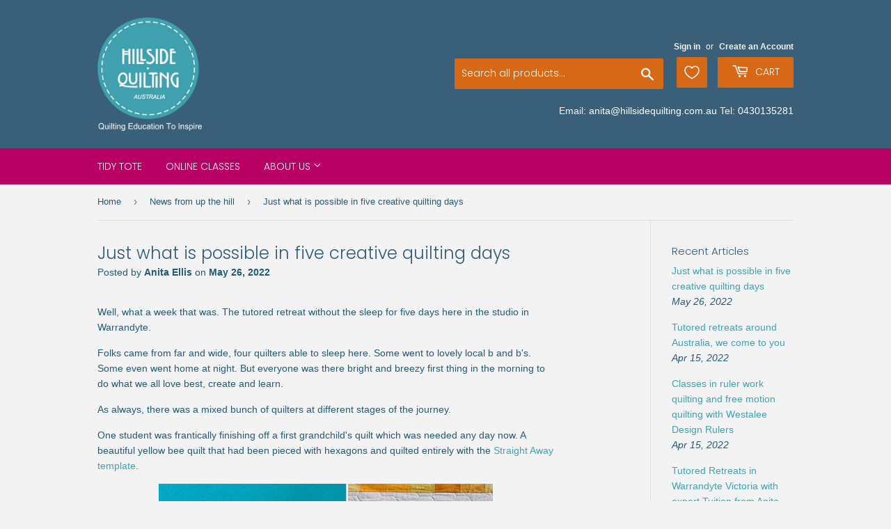

--- FILE ---
content_type: application/javascript; charset=utf-8
request_url: https://searchanise-ef84.kxcdn.com/preload_data.7k9i4G9I6U.js
body_size: 9797
content:
window.Searchanise.preloadedSuggestions=['westalee rulers','zoom meeting','skill builder','quilting rulers','ruler foot','westalee ruler','tidy tote','westalee template','circles on quilts','quilting templates','dm quilting','glide threads','spin e fex','crosshair ruler','sew slip mat','long arm rulers','stable tape','tidy tote pattern only','sashlee quilt ruler','circles on quilts set','tidy tote kit','low shank ruler foot','sew steady','circle rulers','spinefex sets','grid glider','straight rulers','sew steady table','spacing gauge','back to back','12 arc ruler','fun and fancy','stitching line discs','template set','tecoma collection','suspension system','westalee ruler foot','baptist fan','westalee ruler sets','centering ruler','westalee stable tape','my class','machine quilting templates','between the lines','foam wadding','self threading needles','fun and fancy templates','sash lee','winding way template','westalee feathers','heart templates','sash lee quilt ruler','rope templates','baptist fans template','curly q','extension table','crosshair rulers','dm quilting ruler','outer rim tool','polish kit','to fit','echo guides','glide thread','westalee collection','quilting foot','star template','artisan curves','winding way','straight away','d m quilting','line work','mesh fabric','square ruler','circles on circles','westalee arc ruler','mini cross hair','tidy tote kits','sampler set','border sampler template','quilting and','sew steady tables','circles on quilts spinning wheels','quilting ruler','feather spine','quilting gloves','domestic ruler foot','meandering ruler','snowflake templates','artisan curve','mini fills collection','westalee baptist','mini spin-e-fex rulers','quilt in a bag','bloom template','cutting mats','double wedding ring ruler set','spin e fex 4','continuous heart border','dmq templates','free motion glider','extension tables','back to back templates','curve ruler','6 point crosshair','cross hair ruler','coral fern','ribbon candy','coral fern template','marking tools','slide mat','janet collins ruler quilt design book','westalee spinefex 15','edge to edge','skill builder patterns','meandering ruler template','straight ruler','westalee template sampler set','westalee design feather spine templates','clamshell template','templates for high shank','and template','westalee circle','glide mat','perfect scissors','spin e','continuous hearts','sticky stuff','patchwork templates','feathered leaf template','spinning waves','spin e fex 3','crosshair 12 point','circle template','design circles','cross hair rulers','continuous rope and echo','curly qs','ruler stickers','circles rule','yin and yang','circle templates','gloves grabaroo','zips open ended','paisley templates','westalee foot','glide linen','sew steady grid glider','sew biz','spiral ruler','simple circles','london collection','janet collins ruler book','westalee starter','background fill','starter kit','quilt class in a bag','tidy tote video','feathered leaf','machine sewing guide','westalee design starter set','sew steady grid','purple tip needle','adjustable locking rulers','westalee design','slip mat','continuous border loop','honeycomb template','back to back curves','superior needles','westalee stitching line discs','westalee borders','fold over elastic','simple ovals set','spin e fex 8','background fills','crosshair ruler book','westalee spinefex','westalee design spin-e-fex snowflake template set of 8','strand of pearls','free motion quilting glider','ruler work kit','wide backing fabric','gift vouchers','collection templates','high shank ruler foot','circle on circle westalee','long arm templates','wedding ring','quilting rulers templates','border ruler','quilting thread','quilt patterns','westalee template collection','miniature baptist fans','d m quilting rulers','sew steady extension tables','spiral templates','westalee ruler baptist fan','bloc loc','sew steady glider','dresden rulers','patchwork ruler','sewing machine','dresden plates','sashlee quilt','acrylic templates','inside out','cross hair','quilt kits','back to back template','between the lines rule','flying bell','ruler stand','round to fit','sew steady suspension system','westalee feather set rulers','basic marker tool','free motion foot low shank','circles rule pattern','spin e fex 10','quilting threads','binding ruler','sew slip','arc templates','wreath 16 with echo','artisan templates','london bell curve','simple ovals','glide bobbins','fun and fancy sampler','stitching line','purple needles','westalee high shank','stash buster triangle templates','wholecloth quilting design','open end zippers','12” arc ruler','chalk pencil','ruler rack','between the lines set','heart template','westalee kit','the tidy tote','quilt template feet','circles and straight tool','high shank','continuous border rulers','glide thread sand','templates piecing','circles on quilts wreaths','wandering fern','flying bell curve','curly q\'s','ruler work','spin an echo','block template','westalee tool','iron off','artisan marquis','1/4 seam guides','chalk liners','feather rulers','12 arc template','tecoma family','westalee ruler feathers','tilda-fix lite','circles on quilts set 1','skill builder classes','westalee straight rulers','pens to mark fabric','glide color','suspension set','spin e fex 11','stepping stones','westalee circles','so slip mat','good measure quilting rulers','sewing machine needles','circle ruler','thread nets','edge to edge templates','circles and straights','sewing table','hearts a plenty','background fills 4pc','mini spin-e-fex','simple circle','circles on quilts set 3','square ruler westalee','cutting mat','all rulers','westalee 24 pt ruler','tecoma collection set','westalee adjustable rulers','marking pens for rulers','arrows stickers','curly templates','circles and straight','continuous rope','low shank rulers','quick easy','j and t','paisley template','sewline duo','universal circles & straights tool','westalee mini','circles on quilts spinning wheel','lock pin','yin yang','echo guide','westalee paisley','double wedding quilt','mini cross hair rulers set','ink eraser','janet collins','circles on quilts 15','westalee crosshair','wave ruler','longarm quilting','mini multi arc','mini crosshair','glide sand','starter pack','spinefex feathers','daisy template','quilt as you go','border sampler','scant gauge','mesh fabric and elastic','spin e fex 16','mark circle','westelee design templates','curve master','glide thread 40 weight','quilting cutting rulers','tidy tote pattern','grip its','a cutting mats','ruler feet','westalee quilting ruler','simple oval','double wedding ring template set 1','low shank westalee foot','duo marker','decorative thread ruler foot for','westalee border','janome purple','creative template','spine ruler','spinefex 15-hs','fun and fancy rulers','thumb screws','6 quilt ruler','sit and sew','tecoma echo templates','circles long arm','line thread','janet collins ruler quilt book','arc rulers','flower quilt','curve rulers','westalee ruler feathers spine','westalee ribbon candy','my classes','westalee set','ribbons and bows','meandering designs','diamond ruler','seam guide','continuous heart','the ranges','duo eraser','spacing guide','spin-e-fex feathers','westalee spinefex 11','westalee book','half hex ruler','spinning wheel 36','rulers in stock','spinning wheel 27','basic marker','arc ruler','baptist fan ruler','curvy diamond','rope template','sew steady suspension system launch box','wish tables','spinning waves 6','irons mats','quilting tape','spac ing gauge','westalee to fit','westalee arc','tidy tote bag feet','circles on quilts 27','westalee ruler kit','spinning wheel','online class','quilting sewing ruler','westalee glider','circle templates-circles','quilting tables','bows template','to back','westalee spinefex sets','border rulers','line works','longarm ruler','ruler system','westalee by me','multi arc','coq spinning wheels','westalee feather spine','machine foot','sew line fabric glue refills','18 adjustable ruler','spine templates','high shank westalee ruler foot','orange peel','spin e fex feathers','curvy diamonds','machine needles','stable tape rulers biz','spinning waves 3 and 6','circles on quilts wreath 11','templates triad diamonds','rear view','westalee pin','free motion classes 2021','12 arc quilting ruler','quilters view','glide bobbin','free motion classes','design book','coils template','add a','thread net','self-threading needles','on line collection','border templates','continuous border loop 21','circles on quilts number 15','fabric glue','heart rulers','class in a bag','template sets','spinefex snowflake','sew biz centering ruler','video for tidy tote','circles on quilt','glide haze','double wedding ring ruler set1','gateway flying','westalee trim guide','pin pattern','ruler slip','templates for cutting','continuous border','ditch works','westalee quilting rulers','sashlee quilt template','star templates','90 topstitch needles','circleworks outer rim','log cabin ruler','orange peel templates','flower template','stitching discs','westalee circles on quilts template 2','line works sashlee','westalee straight','previous purchases','sampler template set 1','8 cross hair','mini baptist','shadow thread','my order','sew steady ruler work','sew steady mat','wiggles template','ruler glider','simple hexagon set','bobbin thread','straight away template','sewline marker for ruler use','12 arc ruler templates','artisan curve 85','stitch line discs','creative rulers','machine guide','quilt pattern','kate quinn','westalee quilting tape','lemon ice','of hearts','aurifil thread','ruler work classes','free motion quilting','do quilting market','double sided','coq spinning wheel 27','long zippers','table polish','circles on quilts honeycomb','slide materials','design ruler rack','sew steady suspension','spinning wheels','artisan curve circles','baptist fans','spin-e-fex 4 j & t','starter set','spinning branch','threading needle','spin and echo','by patterns','making waves','spin e fex 15','border sampler set','open ended zips','glide mulberry','basting spray','mini continuum','ruler foot echo guides','westalee spinefex ruler','cleopatra sand','dm template','background fills 2','fabric chalk','medium brown glide','mini baptist’s fan','sew steady table grid','j & t template','mini arc templates','glide thread cool grey','seam guide ruler','sit rulers','low shank foot','dm quilting soft squares','side needles','glide linen 40','quilting needles','template rack','adjustable half hexagon','sewing tape','spin and echo 16','mat for','flannel fabric','halo rings','longarm rulers','wish list','centering ruler sew','spin e fex 15-hs','seam allowance gauge','videos on how to use the rulers','glide pink lemonade','bag feet','wish table','adjustable rulers','the ruler work kit','lorraine spinefex','cross hair ruler book','straight templates','chalk pens','dmq stepping stones','circles on quilts 16','double wedding ring','glue pen','westalee design simple ovals','grand template','cross hair 24','sampler sets','stash busters','small templates','cool mint','template tool','design with cross hair rulers','brother ruler foot','templeequilt technique','set 3 wreath 41','tumbler templates','and ceramic pencil','spinefex mini','spin e fex rulers','inside out curves','westalee sampler template pack','sew steady table polish','quilting grid','glide cloud','spinning wheels 27','curved marquis 85','slide mat for quilting','hand quilting templates','ruler base','back to back ruler','westalee sets','westalee round to fits','do quilting','triangle ruler','triad diamonds','will tool','spinefex curly','add plus','circles on quilts spinning waves','equilateral triangle','aud postage','spinning waves 3','adjustable seam guide','sewline tape','mini spin','add a hand','how to use ruler','feathered template','crosshair ruler 32 point','sewline aqua eraser','zips for tidy to','light stick','sash and quilt ruler','patchwork of the','westalee simple circle','artisan curve 5','bag pattern','circles on quilts wreath 16','magna glide','corner rulers','westalee ruler foot accessories','set of 4','stitching lines disc','winding ruler','white on white fabric','westalee circle on quilts','gift vo','rope template ruler','prickly pear','continuous hearts border','bobbin wasn\'t','tidy tote online class','coil templates','sketch book','a touch of','mini fills','glide colour chart','6 spiral ruler','christmas fabric','continuous loop','longarm quilting templates','quilting pins','spray started','quilting books','long straight templates','downloads are allowed','spine rulers','magna-glide classic','apple core','tape for templates','1/4 inch ruler','no 16 circles on wreaths','add a handle','ruler grips','brother sewing machine','quilt ruler rack','spinefex 4 and t','janet collins design','template starter set','quilting presser foot','westalee between the lines circles','flying tricorn','glide cream','topstitch needles','westalee ruler set 3','1 between the lines','90 top stitch needle','best press','micro quilting','pinwheel set','circle works outer rim tool','to table','westalee spacing foot','clamshell ruler','wandering fern template','westalee design ruler foot and 12 ard template','westalee crosshair book','quilting fabrics','6 point ruler','westalee 1/4 seam','paper piecing templates','sticky to rulers','westalee design template','spin e fex mini','spinning wheel 15','spool stand','wreath templates','curved straight ruler','arc and clamshell','quilter\'s pens','binding too','ultimate crosshair','marker for ruler work','my classes classes','circle wreath','applique paper','westalee square template','curve templates-ovals','donna mccauley','spinning branch template','glide hazel','january retreat','adjustable ruler','where are downloads','mini multi','westalee triangle ruler','magna-glide bobbin','the pin place','binding rulers','j & t','glide chestnut','high shank westalee foot','curved ruler','gold thread','wave collection ruler set','foot control','quilting cutting mats','ultimate crosshair ruler','westalee longarm rulers','open end zip','spin e fex 13','crosshair rulers book','mini crosshair rulers','circles on quilts template','yazzii bag','circles on quilts spinning wheel 26','westalee circles on quilts','glide thread chart','westalee design 12 arc template','the sashlee ruler','westalee starter template set','equilateral ruler','view mirror','westalee heart border templates','glider for free motion quilting','quilting work space','sew line fabric glue','free patterns','half template','baby quilting','magna-glide delight','rulers square','sewing machine plate','continuous hearts-a-plenty','westalee circles on quilts template set 1','crosshair ruler mini','westalee design starter pack','mini spin e fex','pearl glide','zoom session','leaflet templates','westalee template starter','circles on quilts set 2','metallic threads','liner pen','westalee 12 arc template','circles rulers','flower set','good measure rulers','24 inch ruler','westalee machine guide','spin e fex 14','sashi quilt ruler','pink glide 40 weight thread','non slip','how to quilt videos','ditch it ruler','lend to fits','dm quilting winding way templates','grand leaf','westalee ruler set','westalee design wreath 16 with echo templates','inch rest','quilting feathers','long arm machine','westalee snowflake','cross hatch ruler','janet collins pattern','chosen needles','westalee spiral','persian turrets','measuring rulers','feather ruler','sew steady arms','westalee sample set','block ruler','glide 40 weight thread black','ruler foot high shank','westalee design ruler kit','westalee guide','template foot','template package','ribbon and bows template','long arm echo foot','crosshair ruler 5 point','sewline duo marker','puzzle template','12 template ruler','patterns is circles','backing fabric','pin wheel','melon template set','ruler pin','longer rulers','rotating template','sewing box','grand leaf template','spin-e-fex rulers','baby glide threads','hearts templates','thread-aholics glide','circle sewing','winner the','purple rose','spin-e-fex no 8','artisan curve 2','piecing templates','spray for quilting','tecoma circles','limited tools','hi quilt','sew biz rulers','westalee star','run tape','spin e fex 12','variegated thread','magna-glide classic and clear-glide product','bloom design','at entrance','rulers for janome','westalee adjustable braider tool','making a','pieces 1 square','mini ulti arc rulers','thread colours','echo spin-e-fex','westalee rulers arc','presser foot','feathered leaf template set','westalee stick','multi arc 3','retreat bag','spin e fex 5','london collection continuous','circle on quilts wreath 11','small of cross hair ruler','celery shadow','ruler template set 1','ink embroidery','leaf templates','template peel','multiple template','coil template','has candy','line westalee','star tail','stepping out','westalee grid','back to back curve','tropical glide','heart to heart','rope rulers','air erased','holiday sampler','amazing video tutorial','westalee screws','tote kits','stash buster templates','westalee measuring','low shank ruler got','westalee pinwheel','you cutting','quilt stencils','sew steady circles','spine fex feathers','westalee wreath ruler 16','drawing quilt','threading machine needles','learning world','limited binding too','learning workshops','inside out arcs','wide back fabric','westalee longarm','zips opened','coq honeycomb','precision tool for rulers','westalee continuous border set 4','spin e fex 8-ls','mini baptist fan','100 weight thread','dark tape','variegated threads','spare duo eraser','apple core rulers','london collection creative quilting','westalee curly q','perfect slots','spinefex 4 & templates','sampler quilting rulers','gauge and new','westalee arc template','spinn echo','double wedding ring templates','black and white fabric','flying triangles','artisan curves set','table & insert polish','half hexagon','circles on quilts spinning 1','rulers for ruler work','adjustable rulers with locking','has thread','and borders','flying circles','spin-e-fex key','orange glide','ruler grid','westalee high shank ruler foot','eraser pen','wt-wcr 1.5 e','little leonie','thread set','two piece','spin & echo 4','ruler work foot','glide aqua','spine fex 15','westalee design feathers','westalee 60 trim guide','glide strawberry blonde','tote kit','circles outer','12.5 centering & border ruler sew biz','westalee rulers background fills','quilt ruler','westalee sampler','superior thread','westalee utilize','circles on quilts spinning wheel 21','dm uilting','janome ruler','reference curve','my online classes','feather leaf templates','cotton wadding','grid ruler','edge to edge template','janome needles','spine template','corner tool','tape measurements','following plastic','circles on quilts sets','sew steady bag','kali star book','glide limerick','glide off white','long clamshell','feather play cushion','westalee feathers spine','patterns by','special high','glide hot pink','with finials','templee quilting','curved straight','point cross hair','curve templates-teardrop','circles on quilts spinning wheel 25','yo yo','colour card','spin-e-fex line','straight curve ruler','5.5 spin-e-fex template','cracker jack quilt','dm quilting edge to edge template sampler set','x 8 straight ruler','westalee design accessories','ruler listed','desktop organizer','red fabric','spin d fex 1','long shank quilting foot','westalee ruler quilt blocks','chalk lines','low shank ruler foot for janome','videos any','westalee crosshair ruler','handi quilter','spacing page','westalee equilateral','baptist fans ruler','stitch in the ditch ruler','online quilting classes','10 square template','all in one tools','sew work glide','back to back circles','starter set ruler','line discs','westalee curve straight ruler 6','spin-e-fex mini#4','gift card','storage tray','circle on quilts wreaths','low shank quilting foot','box classes','backed fusible','domestic machine quilting','sampler template','template sampler set','stitching feet','tree pattern','ruler straight','green rulers','westalee tables','sewing basket','brother quilting foot','machine quilting template\'s','large quilting table','teardrop shaped','stiletto rulers','location pin','temporary adhesive','pale blue','1.5 circle ruler','op[en end zips','coq spinning waves','jamaica sun','sew steady free motion','half square triangle','ruler foot brother','westalee drawing','circle straight mat','little magic','flat work surface','template ruler rack','outer rim','glide papaya','sampler template set','ruler without foot','sash quilt ruler','of pearls','flying square','long arm arc rulers','coq set 6','zip open','quilting cutting','32 point ruler','starter kit specific','templeequilting technique','silicone based','downloads are','travel bag','design hearts','machine needles for','in a bag','hexagon per piecing','circles within','multi arc rulers','24 x ruler','sea foam','basic marking tool','world tidy tote','sewing machine carry','pin clutch','coq wreaths 1','domestic machine rulers','raven lilac','order for tote','triad of diamonds','18 ruler with adjustable','glide thread sprout','charcoal glide threads','1.5 simple circles template','3pc set','thread card','shank foot','free motion glider machine','line same','westalee ruler starter','grey glide thread','circles on quilts 3 set of 4','the range','westalee collections','westalee spine','on quilts wreath','ribbon and bows template collection','flower petals','feather spine template','pink rose','price of free motion','westalee waves','machine feet','circle leaf feathers','tidy tote classes','wt-wcr 5.5a','online classes','circleworks outer rim ruler','special westalee foot','insert for','light olive','round to for','on quilts spinning wheel','flourish ruler','westalee 45 trim guide','westalee pens','apricot blush','to fit ruler','spinning with echo','mini background','jane quilt','persian topper','mini spinefex 1','spin fex 8','angle quilters','westalee ruler foot package','neutral thread','miniature baptist','westalee starter set','slot ruler','skill builder kit','circles on quilts spinning wheels 27','superior thread color chart','sew steady notions','westalee design stitching discs','sided fusible foam','page of','so steady','template quilt technique','crosshair templates','square rulers','westalee ruler basic arc rulers','quilts for','outer set','westelee templates','60 degree ruler','of tradition','spinefex 4 & to','foot roll ip','quilting class','3 x 8 ruler','westalee line works','day out','neck lace','half square triangle 1/2 to 3','quilters tote','ruler work pattern','to suit westalee templates','sew steady motion','tabriz orchid','glide periwinkle','featherweight table','spin e 15','free motion quilting rulers','ruler bag','westalee key','westalee ruler foot starter','cracker jack','inside outside curves','refill for chalk pencil','pop ruler','craft motion','westelee ruler foot','sewline eraser','coral glide','mini border rulers','4 feather set','template borders','all feather templates','dm corner','the heart ruler','marker pen','wreath 2 with echo','spinning wheels 15','slip sew','ribbon candy templates','between the lines 3 fun & fancy','curve master foot','westalee border sampler','domestic thread','westalee match ruler','half square triangle 1/2 to 3-1/2','storm at sea','sew steady grid glider only','fabric glue pen','westalee measure','london flying','their essentials','cotton candy','ruler spray','westalee ruler spine','both line','long shank ruler foot','over elastic','sew mat','westalee and diamond ruler','westalee sample','sewline glue pen refil','lavender glide thread','westalee triangles','echo wreath 16','coq wreath','westalee ruler work kit','arc template','circles on quilts 26','precision marker','detailed photos','foot for free quilting for janome','blue by by','sew steady legs','6 curves templates set of 4','west side','24 point cross hair ruler','mini spin e fex collection 1','english paper pieces for quilting','coq spinning branch','clear glide','glide khaki','westalee ruler foot with arc ruler','stitch guides','crosshair ruler is for','pale mist','patchwork tools','spin e fex 1','westalee rope template','thread hold','westalee design machine','4 j t','westalee ways template','westalee wreaths','spinning wheels number','cotton fabric','petal rulers','heart ruler','off white threads','quilting kits','how to choose ruler foot','westalee continuous borders','pin lock','westalee continuous border loop','flying triangle','apricot blush glide','circles on quilts 3','rule steady','eggplant glide','winding way templates 5','quilters pens','king star colour','sets available','artisan curve square ruler','teardrop templates','to fit westalee','glide 60 weight','low shank templates','thread colour chart','3pc template','crosshair ruler 8.5','triangle rulers','westalee gauge','half heart template','teardrops collection','mini spin e fex 1','ruler work begin','11.5 curly q ruler','x block rulers','70705 pink rose','quilt markers','template\'s shank ruler foot','sew bus','ruler roll','sew as you go templates','westalee design ruler foot','paper for quilting','ideal quilting space','curly q w','westalee 6 curves templates set of 4','glide 60w','sew 12 1/2 ruler','wednesday 17th march','ditch ruler','fun and fancy templates and book','by annie','spin e 1','bobbins light','circles on quilts 24','leonie selection','tidy tote for machine','low shank ruler work foot','video tutorial','spinning wheel 21','straight ruler x','quilting feet','inspiration template','quilt line works','westalee ruler foot low shank','coq wreath 16','background fills x','sample set','bloom ruler','westalee templates for longarm','reference curve curve','westalee spike','sewline refill','locating pin','longarm template','superior topstitch','high shank foot','quilting foot for a janome','glue stick','quilt class in bag continuum','12.5 centering & border','spiral template','westalee design rope template','kit for tidy tote','tecoma rulers','mini spin-e-fex/spinefex','locking rulers','curved marquise 85','crosshair 8 point','quilting mat','design pad','free motion foot high','mocha linen','feather quilting template rulers','cobalt glide','hi shank templates','sewing machine thread','ocean breeze glide','class 17th','crosshair design book','quilt an echo','table quilters pen','multi multi','long zips','quilting rulers for high shank machine','where is my pattern','westalee rope 1.5b','westalee feet','adjustable kaleidoscope','glide variegated','quilting on a roll paper','quilting acrylic','design sampler','sew bag','daisy templates','stitch in ditch ruler','westalee circleworks','ruler foot sizes','s ashlee','sew stable tape','6 1/2 inch quilting ruler','free lessons','pdf patterns','westalee design circleworks outer rim tool','and set','westalee wreath','point crosshair','needles for quilting','belle curve','circles on quilts spinning','circles template set','westalee circle on quilts 19','hand quilter','a quarter ruler','ruler pins','so mats','glide 5000m bone','ruler wrap','simple circle 2','westalee ruler wreaths','14 square ruler','jewel quilt','8 cross hair ruler','free pattern','multi arc template','square cutting','iron matilda','ruler sets','12 straight ruler','straight curve ruler 6','glide ocean','handi quilter inc','rope & echo','westalee ruler house','steady universal','glider for free motion','tumbler rulers','janet book','circles point','mini quilt in a bag','perfect scant','quilting ruler grid liner','fin and fancy','sewing needles','concentric circles','decorative thread','iris templates','westalee edge to edge rulers','pinwheel block','in visible','glider mat','westalee design spin-e-fex 10','pressure slip','brother ruler','glide pearl','low shank ruler foot for husqvarna','quilt rulers','busy blocks','beautiful border','all in one','glide tabriz orchid','quilt foot','ruler work beginner kit','light turquoise','a seam','in a spin','12.5 crosshair 8 point','mini spin e fex 1 3 ruler set','glide dark charcoal','flying rulers','westalee circles pack','in control','artisan sampler','for cutting','scant 1/4 inch','large table','sash and ruler','online tape','mini spinefex 2-ls','circle one quilts','sewing machine guides','colour for','glide white','dmq edge to edge','westalee design 16','westalee flower','janet collins ruler quilt design','westalee spin e fex rulers','spin e fex 9','8 arm rulers','echo spin','sew steady large','feather templates','thread sand','back to back set 4','micro for','12 point trim guide','long arm quilting','curves template set','stitching lines discs','oriole blaze','creative ruler','spin and echo 6','circles on straights','of free motion glider','hand gripping','ruler work design janet collins','westalee straight ruler','fabric pencil','circles on quilts 4pc','tidy tote hillside','pin cushion','ruler work design janet collins book','high shank templates','ditch works 8','quilting on a roll','hot cotton','circles on set','rotation bobs','glide 5000m','pattern for tote','quilting panels','westalee adjustable locking rulers','thread glisten','6 1/2 x 6 1/2 ruler','blqp possible','mat for free motion quilting','westalee to to fit','spray baste 505','mossy colors','westalee domestic rulers','coil ruler','option hair','winding way templates','ready home','spin-e-fex snowflake 8','appliqué mat','for needle','quilting class in a bag','coq low','westalee spinefex rulers','ruler steady','10 square ruler','pin wheel block','quilt mat','sewline marker','fern template','wide fabric','pink lemonade','mini set 4','pattern for block','leonie westalee book','glide pistachio','brother pq1300','top stitch needles','westalee of pearls','quilt in a box','top quilting rulers','2pc set','circles on quilts no 16','westalee tecoma','lead grey','oval clamshell','ruler for cutting','tecoma templates','tecoma template','simple circle temp late','double wedding ring ruler','green line','binding jelly roll','ruler table','westalee design line works template','2.5 x 12 ruler','janet collins design book','template accessories','dm quilting templates','westalee thread','log of','skill builders','workshops face','artisan marquise','westalee spinning 15','westalee circle templates','circle on quilts templates','pin hold','cracker jack classes','spin efex','spinning wave','steady polish','heart te','share ruler','enrolment form','westalee rulers basic','the ultimate','sewing guides','spinning wheels template','print and','glide ruler','perfect trimmed','spin and echo 1','fabric glue refills','artisan oval','glide grey','hearts a','curve master presser foot','diamonds template','double wedding ring ruler set4','candy ruler','westalee edge edge','family quilt pattern','on white','easily attaches','artisan square','pinwheel template','curve straight ruler 6','matilda own','square diamond trim guide','fusible web','12.5 centering & border ruler by sew biz','westalee spin e fex','good measure','fine line','trim the table','tape for rulers','between the lines circles','star quilting ruler','spinefex 8 5-ls','jewel series','pink glide','rope echo','open ended','quilting stencil','quilt size','totem green','sc simple circles','acrylic quilting templates','cool grey','domestic ruler','ranges quilt pattern','machine rulers','adjustable locking','ruler foot starter package','quilting template','1/4 seam guide','crosshair square','dresden toppers','sashlee template','border sampler set 4','donna mccauley long arm quilting sampler set','pins for','designer kit','jelly roll','scrap pieces','circle on quilts wreath 17','2 background fills','spin-e-fex templates','westalee arc 12','sew steady giant table','carry all your','diamond trim guide','2”” filler templates','book panel','fun fancy rulers','sew easy','petal templates','fabric white','quilting mats','spinning wheel templates','high shank quilting foot','med shank ruler foot','long arm','3pc template template','westalee rulers border','3 piece set','spin e fex feathers set','longarm shank','in the ditch westalee rulers','dm q leaf 1','cut rite templates','cotton thread','spin-e-fex 4 & templates','12 long arm','westalee double','jelly rolls','24 by 6 ruler','braid ruler','ruler circles','circle on quilts','ruler foot with ruler','sash template','ruler list','leaf template','fabric panel','circular rulers','straight ruler 24','rulers for longarm','mini spinefex','westalee hearts','in the ditch rulers','10th may','white thread','12 curved template','hair ruler','foot ruler for pfaff machine','simple strip','janet selling book','starter template','wave templates','rulers or','ruler template sampler set 1','box tote','ruler work accessories','artisan set','medium shank','spin-e-fex curly','westalee half square triangle','stars and','artisan curves iris','thread contains','honey been','light grey','spiral rulers','serger table','flower template set','sewline marker pens','long arm ruler sets','ruler foot for longarm','free motion rulers','kali star','curve templates-marquise','circular quilting template','wavy ruler','wreath rulers','spin & echo no 4','in line stitching discs','westalee rulers sets','mark circles 1','spin-e-fex curly q\'s set 1','sew steady stable','self threading','circle on wreath','glide peacock','slide for quilting','class 17th mar','westelee foot','cut away','westalee ruler and template storage','point crosshair ruler','hopping foot','templates-persian peak','periwinkle glide','full set','clamp clips','free quilt pattern','christmas templates','ruler work glider','glide fandango','mini arc ruler','1/2 in ruler','australian fabric','dm ruler','all candy','magna-glide delight bobbin','skills builder','adhesive spray','magic mint','machine flat bed','circle on quilt','sewing machine foot','by anita','spinning wheels 6','squares ruler','westelee design','march class','how to','spin-e-fex mini','quilting cotton','circle on quilts 26','westalee cutting ruler','circles on quilts wreath 7','free template','tidy time kits','ribbon and bows','fibre point','artisan curves sampler','straight edge','circles on 15','what ruler','glide thread 29181','in between the lines','westalee design to fit','not panel','quilters 3 piece','to quilt','sew steady design','london bell set','near rulers','hex half ruler','ruler feet size chart','westalee spinning waves','wave rulers','westalee spin e fex feathers','quilt half','seam ripper','pin wheels','fabrics will','quilting frame','straight westalee 12”ruler','janome ruler foot','ruler tape','baby blue glide','bell curve','paisley rulers','so mat table','echo quilts','quilting slip mat','creative grid','quilting machines','clamshell template set','sash lee quilt template','westalee design circles on quilts template set 4 12 18','easy thread','artisan curve marquise','artisan curve square','creative quilting inspirations','machine quilting rulers','strand of hearts','fun and fancy books','pink lemona'];

--- FILE ---
content_type: text/javascript
request_url: https://www.hillsidequilting.com.au/cdn/shop/t/16/assets/app_wishlist-king_sdk.js?v=29851649893817949131627558323
body_size: 40993
content:
var qc=Object.create,Ot=Object.defineProperty,Lc=Object.getPrototypeOf,Uc=Object.prototype.hasOwnProperty,kc=Object.getOwnPropertyNames,Wc=Object.getOwnPropertyDescriptor,$c=(e,t,r)=>t in e?Ot(e,t,{enumerable:!0,configurable:!0,writable:!0,value:r}):e[t]=r,Hc=e=>Ot(e,"__esModule",{value:!0}),y=(e,t)=>()=>(t||e((t={exports:{}}).exports,t),t.exports),Bc=(e,t,r)=>{if(t&&typeof t=="object"||typeof t=="function")for(let n of kc(t))!Uc.call(e,n)&&n!=="default"&&Ot(e,n,{get:()=>t[n],enumerable:!(r=Wc(t,n))||r.enumerable});return e},R=e=>Bc(Hc(Ot(e!=null?qc(Lc(e)):{},"default",e&&e.__esModule&&"default"in e?{get:()=>e.default,enumerable:!0}:{value:e,enumerable:!0})),e),ce=(e,t,r)=>($c(e,typeof t!="symbol"?t+"":t,r),r),vi=y((Av,yi)=>{var De=1e3,je=De*60,Re=je*60,ge=Re*24,Kc=ge*7,zc=ge*365.25;yi.exports=function(e,t){t=t||{};var r=typeof e;if(r==="string"&&e.length>0)return Gc(e);if(r==="number"&&isFinite(e))return t.long?Vc(e):Jc(e);throw new Error("val is not a non-empty string or a valid number. val="+JSON.stringify(e))};function Gc(e){if(e=String(e),!(e.length>100)){var t=/^(-?(?:\d+)?\.?\d+) *(milliseconds?|msecs?|ms|seconds?|secs?|s|minutes?|mins?|m|hours?|hrs?|h|days?|d|weeks?|w|years?|yrs?|y)?$/i.exec(e);if(t){var r=parseFloat(t[1]),n=(t[2]||"ms").toLowerCase();switch(n){case"years":case"year":case"yrs":case"yr":case"y":return r*zc;case"weeks":case"week":case"w":return r*Kc;case"days":case"day":case"d":return r*ge;case"hours":case"hour":case"hrs":case"hr":case"h":return r*Re;case"minutes":case"minute":case"mins":case"min":case"m":return r*je;case"seconds":case"second":case"secs":case"sec":case"s":return r*De;case"milliseconds":case"millisecond":case"msecs":case"msec":case"ms":return r;default:return}}}}function Jc(e){var t=Math.abs(e);return t>=ge?Math.round(e/ge)+"d":t>=Re?Math.round(e/Re)+"h":t>=je?Math.round(e/je)+"m":t>=De?Math.round(e/De)+"s":e+"ms"}function Vc(e){var t=Math.abs(e);return t>=ge?Et(e,t,ge,"day"):t>=Re?Et(e,t,Re,"hour"):t>=je?Et(e,t,je,"minute"):t>=De?Et(e,t,De,"second"):e+" ms"}function Et(e,t,r,n){var i=t>=r*1.5;return Math.round(e/r)+" "+n+(i?"s":"")}}),_i=y((Ov,bi)=>{function Yc(e){r.debug=r,r.default=r,r.coerce=u,r.disable=a,r.enable=i,r.enabled=o,r.humanize=vi(),r.destroy=l,Object.keys(e).forEach(c=>{r[c]=e[c]}),r.names=[],r.skips=[],r.formatters={};function t(c){let h=0;for(let d=0;d<c.length;d++)h=(h<<5)-h+c.charCodeAt(d),h|=0;return r.colors[Math.abs(h)%r.colors.length]}r.selectColor=t;function r(c){let h,d=null;function p(...g){if(!p.enabled)return;let w=p,b=Number(new Date),O=b-(h||b);w.diff=O,w.prev=h,w.curr=b,h=b,g[0]=r.coerce(g[0]),typeof g[0]!="string"&&g.unshift("%O");let I=0;g[0]=g[0].replace(/%([a-zA-Z%])/g,(P,z)=>{if(P==="%%")return"%";I++;let A=r.formatters[z];if(typeof A=="function"){let N=g[I];P=A.call(w,N),g.splice(I,1),I--}return P}),r.formatArgs.call(w,g),(w.log||r.log).apply(w,g)}return p.namespace=c,p.useColors=r.useColors(),p.color=r.selectColor(c),p.extend=n,p.destroy=r.destroy,Object.defineProperty(p,"enabled",{enumerable:!0,configurable:!1,get:()=>d===null?r.enabled(c):d,set:g=>{d=g}}),typeof r.init=="function"&&r.init(p),p}function n(c,h){let d=r(this.namespace+(typeof h>"u"?":":h)+c);return d.log=this.log,d}function i(c){r.save(c),r.names=[],r.skips=[];let h,d=(typeof c=="string"?c:"").split(/[\s,]+/),p=d.length;for(h=0;h<p;h++)!d[h]||(c=d[h].replace(/\*/g,".*?"),c[0]==="-"?r.skips.push(new RegExp("^"+c.substr(1)+"$")):r.names.push(new RegExp("^"+c+"$")))}function a(){let c=[...r.names.map(s),...r.skips.map(s).map(h=>"-"+h)].join(",");return r.enable(""),c}function o(c){if(c[c.length-1]==="*")return!0;let h,d;for(h=0,d=r.skips.length;h<d;h++)if(r.skips[h].test(c))return!1;for(h=0,d=r.names.length;h<d;h++)if(r.names[h].test(c))return!0;return!1}function s(c){return c.toString().substring(2,c.toString().length-2).replace(/\.\*\?$/,"*")}function u(c){return c instanceof Error?c.stack||c.message:c}function l(){console.warn("Instance method `debug.destroy()` is deprecated and no longer does anything. It will be removed in the next major version of `debug`.")}return r.enable(r.load()),r}bi.exports=Yc}),wi=y(($,It)=>{$.formatArgs=Xc,$.save=Zc,$.load=Qc,$.useColors=el,$.storage=tl(),$.destroy=(()=>{let e=!1;return()=>{e||(e=!0,console.warn("Instance method `debug.destroy()` is deprecated and no longer does anything. It will be removed in the next major version of `debug`."))}})(),$.colors=["#0000CC","#0000FF","#0033CC","#0033FF","#0066CC","#0066FF","#0099CC","#0099FF","#00CC00","#00CC33","#00CC66","#00CC99","#00CCCC","#00CCFF","#3300CC","#3300FF","#3333CC","#3333FF","#3366CC","#3366FF","#3399CC","#3399FF","#33CC00","#33CC33","#33CC66","#33CC99","#33CCCC","#33CCFF","#6600CC","#6600FF","#6633CC","#6633FF","#66CC00","#66CC33","#9900CC","#9900FF","#9933CC","#9933FF","#99CC00","#99CC33","#CC0000","#CC0033","#CC0066","#CC0099","#CC00CC","#CC00FF","#CC3300","#CC3333","#CC3366","#CC3399","#CC33CC","#CC33FF","#CC6600","#CC6633","#CC9900","#CC9933","#CCCC00","#CCCC33","#FF0000","#FF0033","#FF0066","#FF0099","#FF00CC","#FF00FF","#FF3300","#FF3333","#FF3366","#FF3399","#FF33CC","#FF33FF","#FF6600","#FF6633","#FF9900","#FF9933","#FFCC00","#FFCC33"];function el(){return typeof window<"u"&&window.process&&(window.process.type==="renderer"||window.process.__nwjs)?!0:typeof navigator<"u"&&navigator.userAgent&&navigator.userAgent.toLowerCase().match(/(edge|trident)\/(\d+)/)?!1:typeof document<"u"&&document.documentElement&&document.documentElement.style&&document.documentElement.style.WebkitAppearance||typeof window<"u"&&window.console&&(window.console.firebug||window.console.exception&&window.console.table)||typeof navigator<"u"&&navigator.userAgent&&navigator.userAgent.toLowerCase().match(/firefox\/(\d+)/)&&parseInt(RegExp.$1,10)>=31||typeof navigator<"u"&&navigator.userAgent&&navigator.userAgent.toLowerCase().match(/applewebkit\/(\d+)/)}function Xc(e){if(e[0]=(this.useColors?"%c":"")+this.namespace+(this.useColors?" %c":" ")+e[0]+(this.useColors?"%c ":" ")+"+"+It.exports.humanize(this.diff),!this.useColors)return;let t="color: "+this.color;e.splice(1,0,t,"color: inherit");let r=0,n=0;e[0].replace(/%[a-zA-Z%]/g,i=>{i!=="%%"&&(r++,i==="%c"&&(n=r))}),e.splice(n,0,t)}$.log=console.debug||console.log||(()=>{});function Zc(e){try{e?$.storage.setItem("debug",e):$.storage.removeItem("debug")}catch{}}function Qc(){let e;try{e=$.storage.getItem("debug")}catch{}return!e&&typeof process<"u"&&"env"in process&&(e=process.env.DEBUG),e}function tl(){try{return localStorage}catch{}}It.exports=_i()($);var{formatters:rl}=It.exports;rl.j=function(e){try{return JSON.stringify(e)}catch(t){return"[UnexpectedJSONParseError]: "+t.message}}}),Ci=y((ut,Hr)=>{(function(t,r){typeof ut=="object"&&typeof Hr=="object"?Hr.exports=r():typeof define=="function"&&define.amd?define([],r):typeof ut=="object"?ut.ClipboardJS=r():t.ClipboardJS=r()})(ut,function(){return function(){var e={134:function(n,i,a){"use strict";a.d(i,{default:function(){return Mc}});var o=a(279),s=a.n(o),u=a(370),l=a.n(u),c=a(817),h=a.n(c);function d(x){return typeof Symbol=="function"&&typeof Symbol.iterator=="symbol"?d=function(m){return typeof m}:d=function(m){return m&&typeof Symbol=="function"&&m.constructor===Symbol&&m!==Symbol.prototype?"symbol":typeof m},d(x)}function p(x,v){if(!(x instanceof v))throw new TypeError("Cannot call a class as a function")}function g(x,v){for(var m=0;m<v.length;m++){var S=v[m];S.enumerable=S.enumerable||!1,S.configurable=!0,"value"in S&&(S.writable=!0),Object.defineProperty(x,S.key,S)}}function w(x,v,m){return v&&g(x.prototype,v),m&&g(x,m),x}var b=function(){function x(v){p(this,x),this.resolveOptions(v),this.initSelection()}return w(x,[{key:"resolveOptions",value:function(){var m=arguments.length>0&&arguments[0]!==void 0?arguments[0]:{};this.action=m.action,this.container=m.container,this.emitter=m.emitter,this.target=m.target,this.text=m.text,this.trigger=m.trigger,this.selectedText=""}},{key:"initSelection",value:function(){this.text?this.selectFake():this.target&&this.selectTarget()}},{key:"createFakeElement",value:function(){var m=document.documentElement.getAttribute("dir")==="rtl";this.fakeElem=document.createElement("textarea"),this.fakeElem.style.fontSize="12pt",this.fakeElem.style.border="0",this.fakeElem.style.padding="0",this.fakeElem.style.margin="0",this.fakeElem.style.position="absolute",this.fakeElem.style[m?"right":"left"]="-9999px";var S=window.pageYOffset||document.documentElement.scrollTop;return this.fakeElem.style.top="".concat(S,"px"),this.fakeElem.setAttribute("readonly",""),this.fakeElem.value=this.text,this.fakeElem}},{key:"selectFake",value:function(){var m=this,S=this.createFakeElement();this.fakeHandlerCallback=function(){return m.removeFake()},this.fakeHandler=this.container.addEventListener("click",this.fakeHandlerCallback)||!0,this.container.appendChild(S),this.selectedText=h()(S),this.copyText(),this.removeFake()}},{key:"removeFake",value:function(){this.fakeHandler&&(this.container.removeEventListener("click",this.fakeHandlerCallback),this.fakeHandler=null,this.fakeHandlerCallback=null),this.fakeElem&&(this.container.removeChild(this.fakeElem),this.fakeElem=null)}},{key:"selectTarget",value:function(){this.selectedText=h()(this.target),this.copyText()}},{key:"copyText",value:function(){var m;try{m=document.execCommand(this.action)}catch{m=!1}this.handleResult(m)}},{key:"handleResult",value:function(m){this.emitter.emit(m?"success":"error",{action:this.action,text:this.selectedText,trigger:this.trigger,clearSelection:this.clearSelection.bind(this)})}},{key:"clearSelection",value:function(){this.trigger&&this.trigger.focus(),document.activeElement.blur(),window.getSelection().removeAllRanges()}},{key:"destroy",value:function(){this.removeFake()}},{key:"action",set:function(){var m=arguments.length>0&&arguments[0]!==void 0?arguments[0]:"copy";if(this._action=m,this._action!=="copy"&&this._action!=="cut")throw new Error('Invalid "action" value, use either "copy" or "cut"')},get:function(){return this._action}},{key:"target",set:function(m){if(m!==void 0)if(m&&d(m)==="object"&&m.nodeType===1){if(this.action==="copy"&&m.hasAttribute("disabled"))throw new Error('Invalid "target" attribute. Please use "readonly" instead of "disabled" attribute');if(this.action==="cut"&&(m.hasAttribute("readonly")||m.hasAttribute("disabled")))throw new Error(`Invalid "target" attribute. You can't cut text from elements with "readonly" or "disabled" attributes`);this._target=m}else throw new Error('Invalid "target" value, use a valid Element')},get:function(){return this._target}}]),x}(),O=b;function I(x){return typeof Symbol=="function"&&typeof Symbol.iterator=="symbol"?I=function(m){return typeof m}:I=function(m){return m&&typeof Symbol=="function"&&m.constructor===Symbol&&m!==Symbol.prototype?"symbol":typeof m},I(x)}function L(x,v){if(!(x instanceof v))throw new TypeError("Cannot call a class as a function")}function P(x,v){for(var m=0;m<v.length;m++){var S=v[m];S.enumerable=S.enumerable||!1,S.configurable=!0,"value"in S&&(S.writable=!0),Object.defineProperty(x,S.key,S)}}function z(x,v,m){return v&&P(x.prototype,v),m&&P(x,m),x}function A(x,v){if(typeof v!="function"&&v!==null)throw new TypeError("Super expression must either be null or a function");x.prototype=Object.create(v&&v.prototype,{constructor:{value:x,writable:!0,configurable:!0}}),v&&N(x,v)}function N(x,v){return N=Object.setPrototypeOf||function(S,E){return S.__proto__=E,S},N(x,v)}function J(x){var v=jc();return function(){var S=At(x),E;if(v){var U=At(this).constructor;E=Reflect.construct(S,arguments,U)}else E=S.apply(this,arguments);return Fe(this,E)}}function Fe(x,v){return v&&(I(v)==="object"||typeof v=="function")?v:Nr(x)}function Nr(x){if(x===void 0)throw new ReferenceError("this hasn't been initialised - super() hasn't been called");return x}function jc(){if(typeof Reflect>"u"||!Reflect.construct||Reflect.construct.sham)return!1;if(typeof Proxy=="function")return!0;try{return Date.prototype.toString.call(Reflect.construct(Date,[],function(){})),!0}catch{return!1}}function At(x){return At=Object.setPrototypeOf?Object.getPrototypeOf:function(m){return m.__proto__||Object.getPrototypeOf(m)},At(x)}function qr(x,v){var m="data-clipboard-".concat(x);if(v.hasAttribute(m))return v.getAttribute(m)}var Rc=function(x){A(m,x);var v=J(m);function m(S,E){var U;return L(this,m),U=v.call(this),U.resolveOptions(E),U.listenClick(S),U}return z(m,[{key:"resolveOptions",value:function(){var E=arguments.length>0&&arguments[0]!==void 0?arguments[0]:{};this.action=typeof E.action=="function"?E.action:this.defaultAction,this.target=typeof E.target=="function"?E.target:this.defaultTarget,this.text=typeof E.text=="function"?E.text:this.defaultText,this.container=I(E.container)==="object"?E.container:document.body}},{key:"listenClick",value:function(E){var U=this;this.listener=l()(E,"click",function(it){return U.onClick(it)})}},{key:"onClick",value:function(E){var U=E.delegateTarget||E.currentTarget;this.clipboardAction&&(this.clipboardAction=null),this.clipboardAction=new O({action:this.action(U),target:this.target(U),text:this.text(U),container:this.container,trigger:U,emitter:this})}},{key:"defaultAction",value:function(E){return qr("action",E)}},{key:"defaultTarget",value:function(E){var U=qr("target",E);if(U)return document.querySelector(U)}},{key:"defaultText",value:function(E){return qr("text",E)}},{key:"destroy",value:function(){this.listener.destroy(),this.clipboardAction&&(this.clipboardAction.destroy(),this.clipboardAction=null)}}],[{key:"isSupported",value:function(){var E=arguments.length>0&&arguments[0]!==void 0?arguments[0]:["copy","cut"],U=typeof E=="string"?[E]:E,it=!!document.queryCommandSupported;return U.forEach(function(Nc){it=it&&!!document.queryCommandSupported(Nc)}),it}}]),m}(s()),Mc=Rc},828:function(n){var i=9;if(typeof Element<"u"&&!Element.prototype.matches){var a=Element.prototype;a.matches=a.matchesSelector||a.mozMatchesSelector||a.msMatchesSelector||a.oMatchesSelector||a.webkitMatchesSelector}function o(s,u){for(;s&&s.nodeType!==i;){if(typeof s.matches=="function"&&s.matches(u))return s;s=s.parentNode}}n.exports=o},438:function(n,i,a){var o=a(828);function s(c,h,d,p,g){var w=l.apply(this,arguments);return c.addEventListener(d,w,g),{destroy:function(){c.removeEventListener(d,w,g)}}}function u(c,h,d,p,g){return typeof c.addEventListener=="function"?s.apply(null,arguments):typeof d=="function"?s.bind(null,document).apply(null,arguments):(typeof c=="string"&&(c=document.querySelectorAll(c)),Array.prototype.map.call(c,function(w){return s(w,h,d,p,g)}))}function l(c,h,d,p){return function(g){g.delegateTarget=o(g.target,h),g.delegateTarget&&p.call(c,g)}}n.exports=u},879:function(n,i){i.node=function(a){return a!==void 0&&a instanceof HTMLElement&&a.nodeType===1},i.nodeList=function(a){var o=Object.prototype.toString.call(a);return a!==void 0&&(o==="[object NodeList]"||o==="[object HTMLCollection]")&&"length"in a&&(a.length===0||i.node(a[0]))},i.string=function(a){return typeof a=="string"||a instanceof String},i.fn=function(a){var o=Object.prototype.toString.call(a);return o==="[object Function]"}},370:function(n,i,a){var o=a(879),s=a(438);function u(d,p,g){if(!d&&!p&&!g)throw new Error("Missing required arguments");if(!o.string(p))throw new TypeError("Second argument must be a String");if(!o.fn(g))throw new TypeError("Third argument must be a Function");if(o.node(d))return l(d,p,g);if(o.nodeList(d))return c(d,p,g);if(o.string(d))return h(d,p,g);throw new TypeError("First argument must be a String, HTMLElement, HTMLCollection, or NodeList")}function l(d,p,g){return d.addEventListener(p,g),{destroy:function(){d.removeEventListener(p,g)}}}function c(d,p,g){return Array.prototype.forEach.call(d,function(w){w.addEventListener(p,g)}),{destroy:function(){Array.prototype.forEach.call(d,function(w){w.removeEventListener(p,g)})}}}function h(d,p,g){return s(document.body,d,p,g)}n.exports=u},817:function(n){function i(a){var o;if(a.nodeName==="SELECT")a.focus(),o=a.value;else if(a.nodeName==="INPUT"||a.nodeName==="TEXTAREA"){var s=a.hasAttribute("readonly");s||a.setAttribute("readonly",""),a.select(),a.setSelectionRange(0,a.value.length),s||a.removeAttribute("readonly"),o=a.value}else{a.hasAttribute("contenteditable")&&a.focus();var u=window.getSelection(),l=document.createRange();l.selectNodeContents(a),u.removeAllRanges(),u.addRange(l),o=u.toString()}return o}n.exports=i},279:function(n){function i(){}i.prototype={on:function(a,o,s){var u=this.e||(this.e={});return(u[a]||(u[a]=[])).push({fn:o,ctx:s}),this},once:function(a,o,s){var u=this;function l(){u.off(a,l),o.apply(s,arguments)}return l._=o,this.on(a,l,s)},emit:function(a){var o=[].slice.call(arguments,1),s=((this.e||(this.e={}))[a]||[]).slice(),u=0,l=s.length;for(u;u<l;u++)s[u].fn.apply(s[u].ctx,o);return this},off:function(a,o){var s=this.e||(this.e={}),u=s[a],l=[];if(u&&o)for(var c=0,h=u.length;c<h;c++)u[c].fn!==o&&u[c].fn._!==o&&l.push(u[c]);return l.length?s[a]=l:delete s[a],this}},n.exports=i,n.exports.TinyEmitter=i}},t={};function r(n){if(t[n])return t[n].exports;var i=t[n]={exports:{}};return e[n](i,i.exports,r),i.exports}return function(){r.n=function(n){var i=n&&n.__esModule?function(){return n.default}:function(){return n};return r.d(i,{a:i}),i}}(),function(){r.d=function(n,i){for(var a in i)r.o(i,a)&&!r.o(n,a)&&Object.defineProperty(n,a,{enumerable:!0,get:i[a]})}}(),function(){r.o=function(n,i){return Object.prototype.hasOwnProperty.call(n,i)}}(),r(134)}().default})}),na=y((lt,Ne)=>{var xl=200,Oi="__lodash_hash_undefined__",Tl=800,Sl=16,Ei=9007199254740991,Ii="[object Arguments]",Cl="[object Array]",Al="[object AsyncFunction]",Ol="[object Boolean]",El="[object Date]",Il="[object Error]",Pi="[object Function]",Pl="[object GeneratorFunction]",Fl="[object Map]",Dl="[object Number]",jl="[object Null]",Fi="[object Object]",Rl="[object Proxy]",Ml="[object RegExp]",Nl="[object Set]",ql="[object String]",Ll="[object Undefined]",Ul="[object WeakMap]",kl="[object ArrayBuffer]",Wl="[object DataView]",$l="[object Float32Array]",Hl="[object Float64Array]",Bl="[object Int8Array]",Kl="[object Int16Array]",zl="[object Int32Array]",Gl="[object Uint8Array]",Jl="[object Uint8ClampedArray]",Vl="[object Uint16Array]",Yl="[object Uint32Array]",Xl=/[\\^$.*+?()[\]{}|]/g,Zl=/^\[object .+?Constructor\]$/,Ql=/^(?:0|[1-9]\d*)$/,F={};F[$l]=F[Hl]=F[Bl]=F[Kl]=F[zl]=F[Gl]=F[Jl]=F[Vl]=F[Yl]=!0,F[Ii]=F[Cl]=F[kl]=F[Ol]=F[Wl]=F[El]=F[Il]=F[Pi]=F[Fl]=F[Dl]=F[Fi]=F[Ml]=F[Nl]=F[ql]=F[Ul]=!1;var Di=typeof global=="object"&&global&&global.Object===Object&&global,ef=typeof self=="object"&&self&&self.Object===Object&&self,ft=Di||ef||Function("return this")(),ji=typeof lt=="object"&&lt&&!lt.nodeType&&lt,dt=ji&&typeof Ne=="object"&&Ne&&!Ne.nodeType&&Ne,Ri=dt&&dt.exports===ji,Kr=Ri&&Di.process,Mi=function(){try{var e=dt&&dt.require&&dt.require("util").types;return e||Kr&&Kr.binding&&Kr.binding("util")}catch{}}(),Ni=Mi&&Mi.isTypedArray;function qi(e,t,r){switch(r.length){case 0:return e.call(t);case 1:return e.call(t,r[0]);case 2:return e.call(t,r[0],r[1]);case 3:return e.call(t,r[0],r[1],r[2])}return e.apply(t,r)}function tf(e,t){for(var r=-1,n=Array(e);++r<e;)n[r]=t(r);return n}function rf(e){return function(t){return e(t)}}function nf(e,t){return e?.[t]}function af(e,t){return function(r){return e(t(r))}}var of=Array.prototype,sf=Function.prototype,Dt=Object.prototype,zr=ft["__core-js_shared__"],jt=sf.toString,X=Dt.hasOwnProperty,Li=function(){var e=/[^.]+$/.exec(zr&&zr.keys&&zr.keys.IE_PROTO||"");return e?"Symbol(src)_1."+e:""}(),Ui=Dt.toString,uf=jt.call(Object),cf=RegExp("^"+jt.call(X).replace(Xl,"\\$&").replace(/hasOwnProperty|(function).*?(?=\\\()| for .+?(?=\\\])/g,"$1.*?")+"$"),Rt=Ri?ft.Buffer:void 0,ki=ft.Symbol,Wi=ft.Uint8Array,$i=Rt?Rt.allocUnsafe:void 0,Hi=af(Object.getPrototypeOf,Object),Bi=Object.create,lf=Dt.propertyIsEnumerable,ff=of.splice,ye=ki?ki.toStringTag:void 0,Mt=function(){try{var e=Gr(Object,"defineProperty");return e({},"",{}),e}catch{}}(),df=Rt?Rt.isBuffer:void 0,Ki=Math.max,hf=Date.now,zi=Gr(ft,"Map"),ht=Gr(Object,"create"),pf=function(){function e(){}return function(t){if(!Z(t))return{};if(Bi)return Bi(t);e.prototype=t;var r=new e;return e.prototype=void 0,r}}();function ve(e){var t=-1,r=e==null?0:e.length;for(this.clear();++t<r;){var n=e[t];this.set(n[0],n[1])}}function gf(){this.__data__=ht?ht(null):{},this.size=0}function mf(e){var t=this.has(e)&&delete this.__data__[e];return this.size-=t?1:0,t}function yf(e){var t=this.__data__;if(ht){var r=t[e];return r===Oi?void 0:r}return X.call(t,e)?t[e]:void 0}function vf(e){var t=this.__data__;return ht?t[e]!==void 0:X.call(t,e)}function bf(e,t){var r=this.__data__;return this.size+=this.has(e)?0:1,r[e]=ht&&t===void 0?Oi:t,this}ve.prototype.clear=gf,ve.prototype.delete=mf,ve.prototype.get=yf,ve.prototype.has=vf,ve.prototype.set=bf;function Q(e){var t=-1,r=e==null?0:e.length;for(this.clear();++t<r;){var n=e[t];this.set(n[0],n[1])}}function _f(){this.__data__=[],this.size=0}function wf(e){var t=this.__data__,r=Nt(t,e);if(r<0)return!1;var n=t.length-1;return r==n?t.pop():ff.call(t,r,1),--this.size,!0}function xf(e){var t=this.__data__,r=Nt(t,e);return r<0?void 0:t[r][1]}function Tf(e){return Nt(this.__data__,e)>-1}function Sf(e,t){var r=this.__data__,n=Nt(r,e);return n<0?(++this.size,r.push([e,t])):r[n][1]=t,this}Q.prototype.clear=_f,Q.prototype.delete=wf,Q.prototype.get=xf,Q.prototype.has=Tf,Q.prototype.set=Sf;function qe(e){var t=-1,r=e==null?0:e.length;for(this.clear();++t<r;){var n=e[t];this.set(n[0],n[1])}}function Cf(){this.size=0,this.__data__={hash:new ve,map:new(zi||Q),string:new ve}}function Af(e){var t=qt(this,e).delete(e);return this.size-=t?1:0,t}function Of(e){return qt(this,e).get(e)}function Ef(e){return qt(this,e).has(e)}function If(e,t){var r=qt(this,e),n=r.size;return r.set(e,t),this.size+=r.size==n?0:1,this}qe.prototype.clear=Cf,qe.prototype.delete=Af,qe.prototype.get=Of,qe.prototype.has=Ef,qe.prototype.set=If;function Le(e){var t=this.__data__=new Q(e);this.size=t.size}function Pf(){this.__data__=new Q,this.size=0}function Ff(e){var t=this.__data__,r=t.delete(e);return this.size=t.size,r}function Df(e){return this.__data__.get(e)}function jf(e){return this.__data__.has(e)}function Rf(e,t){var r=this.__data__;if(r instanceof Q){var n=r.__data__;if(!zi||n.length<xl-1)return n.push([e,t]),this.size=++r.size,this;r=this.__data__=new qe(n)}return r.set(e,t),this.size=r.size,this}Le.prototype.clear=Pf,Le.prototype.delete=Ff,Le.prototype.get=Df,Le.prototype.has=jf,Le.prototype.set=Rf;function Mf(e,t){var r=Vr(e),n=!r&&Jr(e),i=!r&&!n&&Ji(e),a=!r&&!n&&!i&&Vi(e),o=r||n||i||a,s=o?tf(e.length,String):[],u=s.length;for(var l in e)(t||X.call(e,l))&&!(o&&(l=="length"||i&&(l=="offset"||l=="parent")||a&&(l=="buffer"||l=="byteLength"||l=="byteOffset")||Gi(l,u)))&&s.push(l);return s}function Xr(e,t,r){(r!==void 0&&!Lt(e[t],r)||r===void 0&&!(t in e))&&Yr(e,t,r)}function Nf(e,t,r){var n=e[t];(!(X.call(e,t)&&Lt(n,r))||r===void 0&&!(t in e))&&Yr(e,t,r)}function Nt(e,t){for(var r=e.length;r--;)if(Lt(e[r][0],t))return r;return-1}function Yr(e,t,r){t=="__proto__"&&Mt?Mt(e,t,{configurable:!0,enumerable:!0,value:r,writable:!0}):e[t]=r}var Lf=qf();function Ut(e){return e==null?e===void 0?Ll:jl:ye&&ye in Object(e)?Uf(e):kf(e)}function Yi(e){return pt(e)&&Ut(e)==Ii}function Hf(e){if(!Z(e)||Wf(e))return!1;var t=Zr(e)?cf:Zl;return t.test($f(e))}function Bf(e){return pt(e)&&Xi(e.length)&&!!F[Ut(e)]}function zf(e){if(!Z(e))return Kf(e);var t=Zi(e),r=[];for(var n in e)n=="constructor"&&(t||!X.call(e,n))||r.push(n);return r}function Qr(e,t,r,n,i){e!==t&&Lf(t,function(a,o){if(i||(i=new Le),Z(a))Gf(e,t,o,r,Qr,n,i);else{var s=n?n(en(e,o),a,o+"",e,t,i):void 0;s===void 0&&(s=a),Xr(e,o,s)}},Qi)}function Gf(e,t,r,n,i,a,o){var s=en(e,r),u=en(t,r),l=o.get(u);if(l){Xr(e,r,l);return}var c=a?a(s,u,r+"",e,t,o):void 0,h=c===void 0;if(h){var d=Vr(u),p=!d&&Ji(u),g=!d&&!p&&Vi(u);c=u,d||p||g?Vr(s)?c=s:Zf(s)?c=Yf(s):p?(h=!1,c=Jf(u,!0)):g?(h=!1,c=Vf(u,!0)):c=[]:Qf(u)||Jr(u)?(c=s,Jr(s)?c=ed(s):(!Z(s)||Zr(s))&&(c=Xf(u))):h=!1}h&&(o.set(u,c),i(c,u,n,a,o),o.delete(u)),Xr(e,r,c)}function ta(e,t){return rd(td(e,t,ea),e+"")}var id=Mt?function(e,t){return Mt(e,"toString",{configurable:!0,enumerable:!1,value:nd(t),writable:!0})}:ea;function Jf(e,t){if(t)return e.slice();var r=e.length,n=$i?$i(r):new e.constructor(r);return e.copy(n),n}function ad(e){var t=new e.constructor(e.byteLength);return new Wi(t).set(new Wi(e)),t}function Vf(e,t){var r=t?ad(e.buffer):e.buffer;return new e.constructor(r,e.byteOffset,e.length)}function Yf(e,t){var r=-1,n=e.length;for(t||(t=Array(n));++r<n;)t[r]=e[r];return t}function od(e,t,r,n){var i=!r;r||(r={});for(var a=-1,o=t.length;++a<o;){var s=t[a],u=n?n(r[s],e[s],s,r,e):void 0;u===void 0&&(u=e[s]),i?Yr(r,s,u):Nf(r,s,u)}return r}function ud(e){return ta(function(t,r){var n=-1,i=r.length,a=i>1?r[i-1]:void 0,o=i>2?r[2]:void 0;for(a=e.length>3&&typeof a=="function"?(i--,a):void 0,o&&sd(r[0],r[1],o)&&(a=i<3?void 0:a,i=1),t=Object(t);++n<i;){var s=r[n];s&&e(t,s,n,a)}return t})}function qf(e){return function(t,r,n){for(var i=-1,a=Object(t),o=n(t),s=o.length;s--;){var u=o[e?s:++i];if(r(a[u],u,a)===!1)break}return t}}function ra(e,t,r,n,i,a){return Z(e)&&Z(t)&&(a.set(t,e),Qr(e,t,void 0,ra,a),a.delete(t)),e}function qt(e,t){var r=e.__data__;return cd(t)?r[typeof t=="string"?"string":"hash"]:r.map}function Gr(e,t){var r=nf(e,t);return Hf(r)?r:void 0}function Uf(e){var t=X.call(e,ye),r=e[ye];try{e[ye]=void 0;var n=!0}catch{}var i=Ui.call(e);return n&&(t?e[ye]=r:delete e[ye]),i}function Xf(e){return typeof e.constructor=="function"&&!Zi(e)?pf(Hi(e)):{}}function Gi(e,t){var r=typeof e;return t=t??Ei,!!t&&(r=="number"||r!="symbol"&&Ql.test(e))&&e>-1&&e%1==0&&e<t}function sd(e,t,r){if(!Z(r))return!1;var n=typeof t;return(n=="number"?tn(r)&&Gi(t,r.length):n=="string"&&t in r)?Lt(r[t],e):!1}function cd(e){var t=typeof e;return t=="string"||t=="number"||t=="symbol"||t=="boolean"?e!=="__proto__":e===null}function Wf(e){return!!Li&&Li in e}function Zi(e){var t=e&&e.constructor,r=typeof t=="function"&&t.prototype||Dt;return e===r}function Kf(e){var t=[];if(e!=null)for(var r in Object(e))t.push(r);return t}function kf(e){return Ui.call(e)}function td(e,t,r){return t=Ki(t===void 0?e.length-1:t,0),function(){for(var n=arguments,i=-1,a=Ki(n.length-t,0),o=Array(a);++i<a;)o[i]=n[t+i];i=-1;for(var s=Array(t+1);++i<t;)s[i]=n[i];return s[t]=r(o),qi(e,this,s)}}function en(e,t){if(!(t==="constructor"&&typeof e[t]=="function")&&t!="__proto__")return e[t]}var rd=ld(id);function ld(e){var t=0,r=0;return function(){var n=hf(),i=Sl-(n-r);if(r=n,i>0){if(++t>=Tl)return arguments[0]}else t=0;return e.apply(void 0,arguments)}}function $f(e){if(e!=null){try{return jt.call(e)}catch{}try{return e+""}catch{}}return""}function Lt(e,t){return e===t||e!==e&&t!==t}var Jr=Yi(function(){return arguments}())?Yi:function(e){return pt(e)&&X.call(e,"callee")&&!lf.call(e,"callee")},Vr=Array.isArray;function tn(e){return e!=null&&Xi(e.length)&&!Zr(e)}function Zf(e){return pt(e)&&tn(e)}var Ji=df||fd;function Zr(e){if(!Z(e))return!1;var t=Ut(e);return t==Pi||t==Pl||t==Al||t==Rl}function Xi(e){return typeof e=="number"&&e>-1&&e%1==0&&e<=Ei}function Z(e){var t=typeof e;return e!=null&&(t=="object"||t=="function")}function pt(e){return e!=null&&typeof e=="object"}function Qf(e){if(!pt(e)||Ut(e)!=Fi)return!1;var t=Hi(e);if(t===null)return!0;var r=X.call(t,"constructor")&&t.constructor;return typeof r=="function"&&r instanceof r&&jt.call(r)==uf}var Vi=Ni?rf(Ni):Bf;function ed(e){return od(e,Qi(e))}var hd=ta(function(e){return e.push(void 0,ra),qi(dd,void 0,e)});function Qi(e){return tn(e)?Mf(e,!0):zf(e)}var dd=ud(function(e,t,r,n){Qr(e,t,r,n)});function nd(e){return function(){return e}}function ea(e){return e}function fd(){return!1}Ne.exports=hd}),rn=y((Jv,ia)=>{"use strict";var pd=void 0;ia.exports=function(e){return e!==pd&&e!==null}}),oa=y((Vv,aa)=>{"use strict";var gd=rn(),md={object:!0,function:!0,undefined:!0};aa.exports=function(e){return gd(e)?hasOwnProperty.call(md,typeof e):!1}}),ua=y((Yv,sa)=>{"use strict";var yd=oa();sa.exports=function(e){if(!yd(e))return!1;try{return e.constructor?e.constructor.prototype===e:!1}catch{return!1}}}),la=y((Xv,ca)=>{"use strict";var vd=ua();ca.exports=function(e){if(typeof e!="function"||!hasOwnProperty.call(e,"length"))return!1;try{if(typeof e.length!="number"||typeof e.call!="function"||typeof e.apply!="function")return!1}catch{return!1}return!vd(e)}}),da=y((Zv,fa)=>{"use strict";var bd=la(),_d=/^\s*class[\s{/}]/,wd=Function.prototype.toString;fa.exports=function(e){return!(!bd(e)||_d.test(wd.call(e)))}}),pa=y((Qv,ha)=>{"use strict";ha.exports=function(){var e=Object.assign,t;return typeof e!="function"?!1:(t={foo:"raz"},e(t,{bar:"dwa"},{trzy:"trzy"}),t.foo+t.bar+t.trzy==="razdwatrzy")}}),ya=y((eb,ma)=>{"use strict";ma.exports=function(){try{return Object.keys("primitive"),!0}catch{return!1}}}),ba=y((tb,va)=>{"use strict";va.exports=function(){}}),Ue=y((rb,_a)=>{"use strict";var xd=ba()();_a.exports=function(e){return e!==xd&&e!==null}}),xa=y((nb,wa)=>{"use strict";var Td=Ue(),Sd=Object.keys;wa.exports=function(e){return Sd(Td(e)?Object(e):e)}}),Sa=y((ib,Ta)=>{"use strict";Ta.exports=ya()()?Object.keys:xa()}),kt=y((ab,Ca)=>{"use strict";var Cd=Ue();Ca.exports=function(e){if(!Cd(e))throw new TypeError("Cannot use null or undefined");return e}}),Oa=y((ob,Aa)=>{"use strict";var Ad=Sa(),Od=kt(),Ed=Math.max;Aa.exports=function(e,t){var r,n,i=Ed(arguments.length,2),a;for(e=Object(Od(e)),a=function(o){try{e[o]=t[o]}catch(s){r||(r=s)}},n=1;n<i;++n)t=arguments[n],Ad(t).forEach(a);if(r!==void 0)throw r;return e}}),Ia=y((sb,Ea)=>{"use strict";Ea.exports=pa()()?Object.assign:Oa()}),Fa=y((ub,Pa)=>{"use strict";var Id=Ue(),Pd=Array.prototype.forEach,Fd=Object.create,Dd=function(e,t){var r;for(r in e)t[r]=e[r]};Pa.exports=function(e){var t=Fd(null);return Pd.call(arguments,function(r){!Id(r)||Dd(Object(r),t)}),t}}),ja=y((cb,Da)=>{"use strict";var nn="razdwatrzy";Da.exports=function(){return typeof nn.contains!="function"?!1:nn.contains("dwa")===!0&&nn.contains("foo")===!1}}),Ma=y((lb,Ra)=>{"use strict";var jd=String.prototype.indexOf;Ra.exports=function(e){return jd.call(this,e,arguments[1])>-1}}),qa=y((fb,Na)=>{"use strict";Na.exports=ja()()?String.prototype.contains:Ma()}),be=y((db,La)=>{"use strict";var Wt=rn(),Ua=da(),ka=Ia(),Wa=Fa(),gt=qa(),Rd=La.exports=function(e,t){var r,n,i,a,o;return arguments.length<2||typeof e!="string"?(a=t,t=e,e=null):a=arguments[2],Wt(e)?(r=gt.call(e,"c"),n=gt.call(e,"e"),i=gt.call(e,"w")):(r=i=!0,n=!1),o={value:t,configurable:r,enumerable:n,writable:i},a?ka(Wa(a),o):o};Rd.gs=function(e,t,r){var n,i,a,o;return typeof e!="string"?(a=r,r=t,t=e,e=null):a=arguments[3],Wt(t)?Ua(t)?Wt(r)?Ua(r)||(a=r,r=void 0):r=void 0:(a=t,t=r=void 0):t=void 0,Wt(e)?(n=gt.call(e,"c"),i=gt.call(e,"e")):(n=!0,i=!1),o={get:t,set:r,configurable:n,enumerable:i},a?ka(Wa(a),o):o}}),an=y((hb,$a)=>{"use strict";$a.exports=function(e){if(typeof e!="function")throw new TypeError(e+" is not a function");return e}}),ee=y((on,Ha)=>{"use strict";var $t=be(),sn=an(),un=Function.prototype.apply,cn=Function.prototype.call,Ba=Object.create,Md=Object.defineProperty,Ka=Object.defineProperties,ln=Object.prototype.hasOwnProperty,fn={configurable:!0,enumerable:!1,writable:!0},Ht,dn,Bt,hn,za,pn,Ga;Ht=function(e,t){var r;return sn(t),ln.call(this,"__ee__")?r=this.__ee__:(r=fn.value=Ba(null),Md(this,"__ee__",fn),fn.value=null),r[e]?typeof r[e]=="object"?r[e].push(t):r[e]=[r[e],t]:r[e]=t,this},dn=function(e,t){var r,n;return sn(t),n=this,Ht.call(this,e,r=function(){Bt.call(n,e,r),un.call(t,this,arguments)}),r.__eeOnceListener__=t,this},Bt=function(e,t){var r,n,i,a;if(sn(t),!ln.call(this,"__ee__"))return this;if(r=this.__ee__,!r[e])return this;if(n=r[e],typeof n=="object")for(a=0;i=n[a];++a)(i===t||i.__eeOnceListener__===t)&&(n.length===2?r[e]=n[a?0:1]:n.splice(a,1));else(n===t||n.__eeOnceListener__===t)&&delete r[e];return this},hn=function(e){var t,r,n,i,a;if(ln.call(this,"__ee__")&&(i=this.__ee__[e],!!i))if(typeof i=="object"){for(r=arguments.length,a=new Array(r-1),t=1;t<r;++t)a[t-1]=arguments[t];for(i=i.slice(),t=0;n=i[t];++t)un.call(n,this,a)}else switch(arguments.length){case 1:cn.call(i,this);break;case 2:cn.call(i,this,arguments[1]);break;case 3:cn.call(i,this,arguments[1],arguments[2]);break;default:for(r=arguments.length,a=new Array(r-1),t=1;t<r;++t)a[t-1]=arguments[t];un.call(i,this,a)}},za={on:Ht,once:dn,off:Bt,emit:hn},pn={on:$t(Ht),once:$t(dn),off:$t(Bt),emit:$t(hn)},Ga=Ka({},pn),Ha.exports=on=function(e){return e==null?Ba(Ga):Ka(Object(e),pn)},on.methods=za}),Va=y((pb,Ja)=>{"use strict";Ja.exports=function(){var e=Array.from,t,r;return typeof e!="function"?!1:(t=["raz","dwa"],r=e(t),!!(r&&r!==t&&r[1]==="dwa"))}}),Xa=y((gb,Ya)=>{"use strict";Ya.exports=function(){return typeof globalThis!="object"||!globalThis?!1:globalThis.Array===Array}}),eo=y((mb,Za)=>{var Qa=function(){if(typeof self=="object"&&self)return self;if(typeof window=="object"&&window)return window;throw new Error("Unable to resolve global `this`")};Za.exports=function(){if(this)return this;try{Object.defineProperty(Object.prototype,"__global__",{get:function(){return this},configurable:!0})}catch{return Qa()}try{return __global__||Qa()}finally{delete Object.prototype.__global__}}()}),mt=y((yb,to)=>{"use strict";to.exports=Xa()()?globalThis:eo()}),no=y((vb,ro)=>{"use strict";var Nd=mt(),gn={object:!0,symbol:!0};ro.exports=function(){var e=Nd.Symbol,t;if(typeof e!="function")return!1;t=e("test symbol");try{String(t)}catch{return!1}return!(!gn[typeof e.iterator]||!gn[typeof e.toPrimitive]||!gn[typeof e.toStringTag])}}),ao=y((bb,io)=>{"use strict";io.exports=function(e){return e?typeof e=="symbol"?!0:!e.constructor||e.constructor.name!=="Symbol"?!1:e[e.constructor.toStringTag]==="Symbol":!1}}),mn=y((_b,oo)=>{"use strict";var qd=ao();oo.exports=function(e){if(!qd(e))throw new TypeError(e+" is not a symbol");return e}}),fo=y((wb,so)=>{"use strict";var uo=be(),Ld=Object.create,co=Object.defineProperty,Ud=Object.prototype,lo=Ld(null);so.exports=function(e){for(var t=0,r,n;lo[e+(t||"")];)++t;return e+=t||"",lo[e]=!0,r="@@"+e,co(Ud,r,uo.gs(null,function(i){n||(n=!0,co(this,r,uo(i)),n=!1)})),r}}),po=y((xb,ho)=>{"use strict";var G=be(),M=mt().Symbol;ho.exports=function(e){return Object.defineProperties(e,{hasInstance:G("",M&&M.hasInstance||e("hasInstance")),isConcatSpreadable:G("",M&&M.isConcatSpreadable||e("isConcatSpreadable")),iterator:G("",M&&M.iterator||e("iterator")),match:G("",M&&M.match||e("match")),replace:G("",M&&M.replace||e("replace")),search:G("",M&&M.search||e("search")),species:G("",M&&M.species||e("species")),split:G("",M&&M.split||e("split")),toPrimitive:G("",M&&M.toPrimitive||e("toPrimitive")),toStringTag:G("",M&&M.toStringTag||e("toStringTag")),unscopables:G("",M&&M.unscopables||e("unscopables"))})}}),yo=y((Tb,go)=>{"use strict";var mo=be(),kd=mn(),yt=Object.create(null);go.exports=function(e){return Object.defineProperties(e,{for:mo(function(t){return yt[t]?yt[t]:yt[t]=e(String(t))}),keyFor:mo(function(t){var r;kd(t);for(r in yt)if(yt[r]===t)return r})})}}),_o=y((Sb,vo)=>{"use strict";var V=be(),yn=mn(),Kt=mt().Symbol,Wd=fo(),$d=po(),Hd=yo(),Bd=Object.create,vn=Object.defineProperties,zt=Object.defineProperty,k,ke,bo;if(typeof Kt=="function")try{String(Kt()),bo=!0}catch{}else Kt=null;ke=function(t){if(this instanceof ke)throw new TypeError("Symbol is not a constructor");return k(t)},vo.exports=k=function e(t){var r;if(this instanceof e)throw new TypeError("Symbol is not a constructor");return bo?Kt(t):(r=Bd(ke.prototype),t=t===void 0?"":String(t),vn(r,{__description__:V("",t),__name__:V("",Wd(t))}))},$d(k),Hd(k),vn(ke.prototype,{constructor:V(k),toString:V("",function(){return this.__name__})}),vn(k.prototype,{toString:V(function(){return"Symbol ("+yn(this).__description__+")"}),valueOf:V(function(){return yn(this)})}),zt(k.prototype,k.toPrimitive,V("",function(){var e=yn(this);return typeof e=="symbol"?e:e.toString()})),zt(k.prototype,k.toStringTag,V("c","Symbol")),zt(ke.prototype,k.toStringTag,V("c",k.prototype[k.toStringTag])),zt(ke.prototype,k.toPrimitive,V("c",k.prototype[k.toPrimitive]))}),xo=y((Cb,wo)=>{"use strict";wo.exports=no()()?mt().Symbol:_o()}),Co=y((Ab,To)=>{"use strict";var So=Object.prototype.toString,Kd=So.call(function(){return arguments}());To.exports=function(e){return So.call(e)===Kd}}),Oo=y((Ob,Ao)=>{"use strict";var zd=Object.prototype.toString,Gd=RegExp.prototype.test.bind(/^[object [A-Za-z0-9]*Function]$/);Ao.exports=function(e){return typeof e=="function"&&Gd(zd.call(e))}}),Io=y((Eb,Eo)=>{"use strict";Eo.exports=function(){var e=Math.sign;return typeof e!="function"?!1:e(10)===1&&e(-20)===-1}}),Fo=y((Ib,Po)=>{"use strict";Po.exports=function(e){return e=Number(e),isNaN(e)||e===0?e:e>0?1:-1}}),jo=y((Pb,Do)=>{"use strict";Do.exports=Io()()?Math.sign:Fo()}),Mo=y((Fb,Ro)=>{"use strict";var Jd=jo(),Vd=Math.abs,Yd=Math.floor;Ro.exports=function(e){return isNaN(e)?0:(e=Number(e),e===0||!isFinite(e)?e:Jd(e)*Yd(Vd(e)))}}),bn=y((Db,No)=>{"use strict";var Xd=Mo(),Zd=Math.max;No.exports=function(e){return Zd(0,Xd(e))}}),Uo=y((jb,qo)=>{"use strict";var Lo=Object.prototype.toString,Qd=Lo.call("");qo.exports=function(e){return typeof e=="string"||e&&typeof e=="object"&&(e instanceof String||Lo.call(e)===Qd)||!1}}),Ho=y((Rb,ko)=>{"use strict";var eh=xo().iterator,th=Co(),rh=Oo(),nh=bn(),Wo=an(),ih=kt(),ah=Ue(),oh=Uo(),$o=Array.isArray,_n=Function.prototype.call,_e={configurable:!0,enumerable:!0,writable:!0,value:null},wn=Object.defineProperty;ko.exports=function(e){var t=arguments[1],r=arguments[2],n,i,a,o,s,u,l,c,h,d;if(e=Object(ih(e)),ah(t)&&Wo(t),!this||this===Array||!rh(this)){if(!t){if(th(e))return s=e.length,s!==1?Array.apply(null,e):(o=new Array(1),o[0]=e[0],o);if($o(e)){for(o=new Array(s=e.length),i=0;i<s;++i)o[i]=e[i];return o}}o=[]}else n=this;if(!$o(e)){if((h=e[eh])!==void 0){for(l=Wo(h).call(e),n&&(o=new n),c=l.next(),i=0;!c.done;)d=t?_n.call(t,r,c.value,i):c.value,n?(_e.value=d,wn(o,i,_e)):o[i]=d,c=l.next(),++i;s=i}else if(oh(e)){for(s=e.length,n&&(o=new n),i=0,a=0;i<s;++i)d=e[i],i+1<s&&(u=d.charCodeAt(0),u>=55296&&u<=56319&&(d+=e[++i])),d=t?_n.call(t,r,d,a):d,n?(_e.value=d,wn(o,a,_e)):o[a]=d,++a;s=a}}if(s===void 0)for(s=nh(e.length),n&&(o=new n(s)),i=0;i<s;++i)d=t?_n.call(t,r,e[i],i):e[i],n?(_e.value=d,wn(o,i,_e)):o[i]=d;return n&&(_e.value=null,o.length=s),o}}),Ko=y((Mb,Bo)=>{"use strict";Bo.exports=Va()()?Array.from:Ho()}),Go=y((Nb,zo)=>{"use strict";zo.exports=function(){var e=Number.isNaN;return typeof e!="function"?!1:!e({})&&e(NaN)&&!e(34)}}),Vo=y((qb,Jo)=>{"use strict";Jo.exports=function(e){return e!==e}}),Xo=y((Lb,Yo)=>{"use strict";Yo.exports=Go()()?Number.isNaN:Vo()}),rs=y((Ub,Zo)=>{"use strict";var Qo=Xo(),es=bn(),sh=kt(),uh=Array.prototype.indexOf,ch=Object.prototype.hasOwnProperty,lh=Math.abs,ts=Math.floor;Zo.exports=function(e){var t,r,n,i;if(!Qo(e))return uh.apply(this,arguments);for(r=es(sh(this).length),n=arguments[1],isNaN(n)?n=0:n>=0?n=ts(n):n=es(this.length)-ts(lh(n)),t=n;t<r;++t)if(ch.call(this,t)&&(i=this[t],Qo(i)))return t;return-1}}),is=y((kb,ns)=>{"use strict";var fh=rs(),dh=Array.prototype.forEach,hh=Array.prototype.splice;ns.exports=function(e){dh.call(arguments,function(t){var r=fh.call(this,t);r!==-1&&hh.call(this,r,1)},this)}}),os=y((Wb,as)=>{"use strict";var ph=Ue(),gh={function:!0,object:!0};as.exports=function(e){return ph(e)&&gh[typeof e]||!1}}),us=y(($b,ss)=>{"use strict";var mh=os();ss.exports=function(e){if(!mh(e))throw new TypeError(e+" is not an Object");return e}}),Gt=y((Hb,cs)=>{"use strict";var yh=Ko(),vh=is(),ls=us(),fs=be(),ds=ee().methods.emit,hs=Object.defineProperty,bh=Object.prototype.hasOwnProperty,_h=Object.getOwnPropertyDescriptor;cs.exports=function(e,t){var r,n,i,a;return ls(e)&&ls(t),a=arguments[2],a===void 0&&(a="emit"),n={close:function(){vh.call(r,t)}},bh.call(e,"__eePipes__")?((r=e.__eePipes__).push(t),n):(hs(e,"__eePipes__",fs("c",r=[t])),i=_h(e,a),i?(delete i.get,delete i.set):i=fs("c",void 0),i.value=function(){var o,s,u=yh(r);for(ds.apply(this,arguments),o=0;s=u[o];++o)ds.apply(s,arguments)},hs(e,a,i),n)}}),gs=y((Kb,ps)=>{function xh(e){var t=typeof e;return!!e&&(t=="object"||t=="function")}ps.exports=xh}),Ss=y((Zb,Ts)=>{var We=1e3,$e=We*60,He=$e*60,Te=He*24,Sh=Te*7,Ch=Te*365.25;Ts.exports=function(e,t){t=t||{};var r=typeof e;if(r==="string"&&e.length>0)return Ah(e);if(r==="number"&&isFinite(e))return t.long?Eh(e):Oh(e);throw new Error("val is not a non-empty string or a valid number. val="+JSON.stringify(e))};function Ah(e){if(e=String(e),!(e.length>100)){var t=/^(-?(?:\d+)?\.?\d+) *(milliseconds?|msecs?|ms|seconds?|secs?|s|minutes?|mins?|m|hours?|hrs?|h|days?|d|weeks?|w|years?|yrs?|y)?$/i.exec(e);if(t){var r=parseFloat(t[1]),n=(t[2]||"ms").toLowerCase();switch(n){case"years":case"year":case"yrs":case"yr":case"y":return r*Ch;case"weeks":case"week":case"w":return r*Sh;case"days":case"day":case"d":return r*Te;case"hours":case"hour":case"hrs":case"hr":case"h":return r*He;case"minutes":case"minute":case"mins":case"min":case"m":return r*$e;case"seconds":case"second":case"secs":case"sec":case"s":return r*We;case"milliseconds":case"millisecond":case"msecs":case"msec":case"ms":return r;default:return}}}}function Oh(e){var t=Math.abs(e);return t>=Te?Math.round(e/Te)+"d":t>=He?Math.round(e/He)+"h":t>=$e?Math.round(e/$e)+"m":t>=We?Math.round(e/We)+"s":e+"ms"}function Eh(e){var t=Math.abs(e);return t>=Te?Yt(e,t,Te,"day"):t>=He?Yt(e,t,He,"hour"):t>=$e?Yt(e,t,$e,"minute"):t>=We?Yt(e,t,We,"second"):e+" ms"}function Yt(e,t,r,n){var i=t>=r*1.5;return Math.round(e/r)+" "+n+(i?"s":"")}}),Is=y((e_,As)=>{var Ph="Expected a function",Os=NaN,Fh="[object Symbol]",Dh=/^\s+|\s+$/g,jh=/^[-+]0x[0-9a-f]+$/i,Rh=/^0b[01]+$/i,Mh=/^0o[0-7]+$/i,Nh=parseInt,qh=typeof global=="object"&&global&&global.Object===Object&&global,Lh=typeof self=="object"&&self&&self.Object===Object&&self,Uh=qh||Lh||Function("return this")(),kh=Object.prototype,Wh=kh.toString,$h=Math.max,Hh=Math.min,Cn=function(){return Uh.Date.now()};function Bh(e,t,r){var n,i,a,o,s,u,l=0,c=!1,h=!1,d=!0;if(typeof e!="function")throw new TypeError(Ph);t=Es(t)||0,An(r)&&(c=!!r.leading,h="maxWait"in r,a=h?$h(Es(r.maxWait)||0,t):a,d="trailing"in r?!!r.trailing:d);function p(A){var N=n,J=i;return n=i=void 0,l=A,o=e.apply(J,N),o}function g(A){return l=A,s=setTimeout(O,t),c?p(A):o}function w(A){var N=A-u,J=A-l,Fe=t-N;return h?Hh(Fe,a-J):Fe}function b(A){var N=A-u,J=A-l;return u===void 0||N>=t||N<0||h&&J>=a}function O(){var A=Cn();if(b(A))return I(A);s=setTimeout(O,w(A))}function I(A){return s=void 0,d&&n?p(A):(n=i=void 0,o)}function L(){s!==void 0&&clearTimeout(s),l=0,n=u=i=s=void 0}function P(){return s===void 0?o:I(Cn())}function z(){var A=Cn(),N=b(A);if(n=arguments,i=this,u=A,N){if(s===void 0)return g(u);if(h)return s=setTimeout(O,t),p(u)}return s===void 0&&(s=setTimeout(O,t)),o}return z.cancel=L,z.flush=P,z}function An(e){var t=typeof e;return!!e&&(t=="object"||t=="function")}function Kh(e){return!!e&&typeof e=="object"}function zh(e){return typeof e=="symbol"||Kh(e)&&Wh.call(e)==Fh}function Es(e){if(typeof e=="number")return e;if(zh(e))return Os;if(An(e)){var t=typeof e.valueOf=="function"?e.valueOf():e;e=An(t)?t+"":t}if(typeof e!="string")return e===0?e:+e;e=e.replace(Dh,"");var r=Rh.test(e);return r||Mh.test(e)?Nh(e.slice(2),r?2:8):jh.test(e)?Os:+e}As.exports=Bh}),pr=y((bt,Ke)=>{var Jh=200,Vh="Expected a function",On="__lodash_hash_undefined__",Zt=1,ze=2,Qt=1/0,Ls=9007199254740991,Yh=17976931348623157e292,Us=NaN,er="[object Arguments]",En="[object Array]",ks="[object Boolean]",Ws="[object Date]",$s="[object Error]",Hs="[object Function]",Xh="[object GeneratorFunction]",tr="[object Map]",Bs="[object Number]",Ge="[object Object]",Ks="[object Promise]",zs="[object RegExp]",rr="[object Set]",Gs="[object String]",Js="[object Symbol]",In="[object WeakMap]",Vs="[object ArrayBuffer]",nr="[object DataView]",Zh="[object Float32Array]",Qh="[object Float64Array]",ep="[object Int8Array]",tp="[object Int16Array]",rp="[object Int32Array]",np="[object Uint8Array]",ip="[object Uint8ClampedArray]",ap="[object Uint16Array]",op="[object Uint32Array]",sp=/\.|\[(?:[^[\]]*|(["'])(?:(?!\1)[^\\]|\\.)*?\1)\]/,up=/^\w*$/,cp=/^\./,lp=/[^.[\]]+|\[(?:(-?\d+(?:\.\d+)?)|(["'])((?:(?!\2)[^\\]|\\.)*?)\2)\]|(?=(?:\.|\[\])(?:\.|\[\]|$))/g,fp=/[\\^$.*+?()[\]{}|]/g,dp=/^\s+|\s+$/g,hp=/\\(\\)?/g,pp=/^[-+]0x[0-9a-f]+$/i,gp=/^0b[01]+$/i,mp=/^\[object .+?Constructor\]$/,yp=/^0o[0-7]+$/i,vp=/^(?:0|[1-9]\d*)$/,D={};D[Zh]=D[Qh]=D[ep]=D[tp]=D[rp]=D[np]=D[ip]=D[ap]=D[op]=!0,D[er]=D[En]=D[Vs]=D[ks]=D[nr]=D[Ws]=D[$s]=D[Hs]=D[tr]=D[Bs]=D[Ge]=D[zs]=D[rr]=D[Gs]=D[In]=!1;var bp=parseInt,Ys=typeof global=="object"&&global&&global.Object===Object&&global,_p=typeof self=="object"&&self&&self.Object===Object&&self,le=Ys||_p||Function("return this")(),Xs=typeof bt=="object"&&bt&&!bt.nodeType&&bt,Zs=Xs&&typeof Ke=="object"&&Ke&&!Ke.nodeType&&Ke,wp=Zs&&Zs.exports===Xs,Qs=wp&&Ys.process,eu=function(){try{return Qs&&Qs.binding("util")}catch{}}(),tu=eu&&eu.isTypedArray;function xp(e,t){for(var r=-1,n=e?e.length:0;++r<n;)if(t(e[r],r,e))return!0;return!1}function Tp(e,t,r,n){for(var i=e.length,a=r+(n?1:-1);n?a--:++a<i;)if(t(e[a],a,e))return a;return-1}function Sp(e){return function(t){return t?.[e]}}function Cp(e,t){for(var r=-1,n=Array(e);++r<e;)n[r]=t(r);return n}function Ap(e){return function(t){return e(t)}}function Op(e,t){return e?.[t]}function Pn(e){var t=!1;if(e!=null&&typeof e.toString!="function")try{t=!!(e+"")}catch{}return t}function Ep(e){var t=-1,r=Array(e.size);return e.forEach(function(n,i){r[++t]=[i,n]}),r}function Ip(e,t){return function(r){return e(t(r))}}function Pp(e){var t=-1,r=Array(e.size);return e.forEach(function(n){r[++t]=n}),r}var Fp=Array.prototype,Dp=Function.prototype,ir=Object.prototype,Fn=le["__core-js_shared__"],ru=function(){var e=/[^.]+$/.exec(Fn&&Fn.keys&&Fn.keys.IE_PROTO||"");return e?"Symbol(src)_1."+e:""}(),nu=Dp.toString,te=ir.hasOwnProperty,Je=ir.toString,jp=RegExp("^"+nu.call(te).replace(fp,"\\$&").replace(/hasOwnProperty|(function).*?(?=\\\()| for .+?(?=\\\])/g,"$1.*?")+"$"),iu=le.Symbol,au=le.Uint8Array,Rp=ir.propertyIsEnumerable,Mp=Fp.splice,Np=Ip(Object.keys,Object),qp=Math.max,Dn=Ve(le,"DataView"),_t=Ve(le,"Map"),jn=Ve(le,"Promise"),Rn=Ve(le,"Set"),Mn=Ve(le,"WeakMap"),wt=Ve(Object,"create"),Lp=Se(Dn),Up=Se(_t),kp=Se(jn),Wp=Se(Rn),$p=Se(Mn),ar=iu?iu.prototype:void 0,Nn=ar?ar.valueOf:void 0,ou=ar?ar.toString:void 0;function Ce(e){var t=-1,r=e?e.length:0;for(this.clear();++t<r;){var n=e[t];this.set(n[0],n[1])}}function Hp(){this.__data__=wt?wt(null):{}}function Bp(e){return this.has(e)&&delete this.__data__[e]}function Kp(e){var t=this.__data__;if(wt){var r=t[e];return r===On?void 0:r}return te.call(t,e)?t[e]:void 0}function zp(e){var t=this.__data__;return wt?t[e]!==void 0:te.call(t,e)}function Gp(e,t){var r=this.__data__;return r[e]=wt&&t===void 0?On:t,this}Ce.prototype.clear=Hp,Ce.prototype.delete=Bp,Ce.prototype.get=Kp,Ce.prototype.has=zp,Ce.prototype.set=Gp;function re(e){var t=-1,r=e?e.length:0;for(this.clear();++t<r;){var n=e[t];this.set(n[0],n[1])}}function Jp(){this.__data__=[]}function Vp(e){var t=this.__data__,r=or(t,e);if(r<0)return!1;var n=t.length-1;return r==n?t.pop():Mp.call(t,r,1),!0}function Yp(e){var t=this.__data__,r=or(t,e);return r<0?void 0:t[r][1]}function Xp(e){return or(this.__data__,e)>-1}function Zp(e,t){var r=this.__data__,n=or(r,e);return n<0?r.push([e,t]):r[n][1]=t,this}re.prototype.clear=Jp,re.prototype.delete=Vp,re.prototype.get=Yp,re.prototype.has=Xp,re.prototype.set=Zp;function ne(e){var t=-1,r=e?e.length:0;for(this.clear();++t<r;){var n=e[t];this.set(n[0],n[1])}}function Qp(){this.__data__={hash:new Ce,map:new(_t||re),string:new Ce}}function eg(e){return sr(this,e).delete(e)}function tg(e){return sr(this,e).get(e)}function rg(e){return sr(this,e).has(e)}function ng(e,t){return sr(this,e).set(e,t),this}ne.prototype.clear=Qp,ne.prototype.delete=eg,ne.prototype.get=tg,ne.prototype.has=rg,ne.prototype.set=ng;function ur(e){var t=-1,r=e?e.length:0;for(this.__data__=new ne;++t<r;)this.add(e[t])}function ig(e){return this.__data__.set(e,On),this}function ag(e){return this.__data__.has(e)}ur.prototype.add=ur.prototype.push=ig,ur.prototype.has=ag;function ie(e){this.__data__=new re(e)}function og(){this.__data__=new re}function sg(e){return this.__data__.delete(e)}function ug(e){return this.__data__.get(e)}function cg(e){return this.__data__.has(e)}function lg(e,t){var r=this.__data__;if(r instanceof re){var n=r.__data__;if(!_t||n.length<Jh-1)return n.push([e,t]),this;r=this.__data__=new ne(n)}return r.set(e,t),this}ie.prototype.clear=og,ie.prototype.delete=sg,ie.prototype.get=ug,ie.prototype.has=cg,ie.prototype.set=lg;function fg(e,t){var r=Ae(e)||uu(e)?Cp(e.length,String):[],n=r.length,i=!!n;for(var a in e)(t||te.call(e,a))&&!(i&&(a=="length"||su(a,n)))&&r.push(a);return r}function or(e,t){for(var r=e.length;r--;)if(cu(e[r][0],t))return r;return-1}function fu(e,t){t=cr(t,e)?[t]:lu(t);for(var r=0,n=t.length;e!=null&&r<n;)e=e[lr(t[r++])];return r&&r==n?e:void 0}function dg(e){return Je.call(e)}function hg(e,t){return e!=null&&t in Object(e)}function qn(e,t,r,n,i){return e===t?!0:e==null||t==null||!Ye(e)&&!fr(t)?e!==e&&t!==t:pg(e,t,qn,r,n,i)}function pg(e,t,r,n,i,a){var o=Ae(e),s=Ae(t),u=En,l=En;o||(u=fe(e),u=u==er?Ge:u),s||(l=fe(t),l=l==er?Ge:l);var c=u==Ge&&!Pn(e),h=l==Ge&&!Pn(t),d=u==l;if(d&&!c)return a||(a=new ie),o||yg(e)?du(e,t,r,n,i,a):gg(e,t,u,r,n,i,a);if(!(i&ze)){var p=c&&te.call(e,"__wrapped__"),g=h&&te.call(t,"__wrapped__");if(p||g){var w=p?e.value():e,b=g?t.value():t;return a||(a=new ie),r(w,b,n,i,a)}}return d?(a||(a=new ie),mg(e,t,r,n,i,a)):!1}function vg(e,t,r,n){var i=r.length,a=i,o=!n;if(e==null)return!a;for(e=Object(e);i--;){var s=r[i];if(o&&s[2]?s[1]!==e[s[0]]:!(s[0]in e))return!1}for(;++i<a;){s=r[i];var u=s[0],l=e[u],c=s[1];if(o&&s[2]){if(l===void 0&&!(u in e))return!1}else{var h=new ie;if(n)var d=n(l,c,u,e,t,h);if(!(d===void 0?qn(c,l,n,Zt|ze,h):d))return!1}}return!0}function _g(e){if(!Ye(e)||bg(e))return!1;var t=hu(e)||Pn(e)?jp:mp;return t.test(Se(e))}function wg(e){return fr(e)&&Ln(e.length)&&!!D[Je.call(e)]}function pu(e){return typeof e=="function"?e:e==null?Sg:typeof e=="object"?Ae(e)?Tg(e[0],e[1]):xg(e):Cg(e)}function Og(e){if(!Ag(e))return Np(e);var t=[];for(var r in Object(e))te.call(e,r)&&r!="constructor"&&t.push(r);return t}function xg(e){var t=Eg(e);return t.length==1&&t[0][2]?gu(t[0][0],t[0][1]):function(r){return r===e||vg(r,e,t)}}function Tg(e,t){return cr(e)&&mu(t)?gu(lr(e),t):function(r){var n=Ig(r,e);return n===void 0&&n===t?Pg(r,e):qn(t,n,void 0,Zt|ze)}}function Fg(e){return function(t){return fu(t,e)}}function Dg(e){if(typeof e=="string")return e;if(dr(e))return ou?ou.call(e):"";var t=e+"";return t=="0"&&1/e==-Qt?"-0":t}function lu(e){return Ae(e)?e:jg(e)}function Rg(e){return function(t,r,n){var i=Object(t);if(!Un(t)){var a=pu(r,3);t=hr(t),r=function(s){return a(i[s],s,i)}}var o=e(t,r,n);return o>-1?i[a?t[o]:o]:void 0}}function du(e,t,r,n,i,a){var o=i&ze,s=e.length,u=t.length;if(s!=u&&!(o&&u>s))return!1;var l=a.get(e);if(l&&a.get(t))return l==t;var c=-1,h=!0,d=i&Zt?new ur:void 0;for(a.set(e,t),a.set(t,e);++c<s;){var p=e[c],g=t[c];if(n)var w=o?n(g,p,c,t,e,a):n(p,g,c,e,t,a);if(w!==void 0){if(w)continue;h=!1;break}if(d){if(!xp(t,function(b,O){if(!d.has(O)&&(p===b||r(p,b,n,i,a)))return d.add(O)})){h=!1;break}}else if(!(p===g||r(p,g,n,i,a))){h=!1;break}}return a.delete(e),a.delete(t),h}function gg(e,t,r,n,i,a,o){switch(r){case nr:if(e.byteLength!=t.byteLength||e.byteOffset!=t.byteOffset)return!1;e=e.buffer,t=t.buffer;case Vs:return!(e.byteLength!=t.byteLength||!n(new au(e),new au(t)));case ks:case Ws:case Bs:return cu(+e,+t);case $s:return e.name==t.name&&e.message==t.message;case zs:case Gs:return e==t+"";case tr:var s=Ep;case rr:var u=a&ze;if(s||(s=Pp),e.size!=t.size&&!u)return!1;var l=o.get(e);if(l)return l==t;a|=Zt,o.set(e,t);var c=du(s(e),s(t),n,i,a,o);return o.delete(e),c;case Js:if(Nn)return Nn.call(e)==Nn.call(t)}return!1}function mg(e,t,r,n,i,a){var o=i&ze,s=hr(e),u=s.length,l=hr(t),c=l.length;if(u!=c&&!o)return!1;for(var h=u;h--;){var d=s[h];if(!(o?d in t:te.call(t,d)))return!1}var p=a.get(e);if(p&&a.get(t))return p==t;var g=!0;a.set(e,t),a.set(t,e);for(var w=o;++h<u;){d=s[h];var b=e[d],O=t[d];if(n)var I=o?n(O,b,d,t,e,a):n(b,O,d,e,t,a);if(!(I===void 0?b===O||r(b,O,n,i,a):I)){g=!1;break}w||(w=d=="constructor")}if(g&&!w){var L=e.constructor,P=t.constructor;L!=P&&"constructor"in e&&"constructor"in t&&!(typeof L=="function"&&L instanceof L&&typeof P=="function"&&P instanceof P)&&(g=!1)}return a.delete(e),a.delete(t),g}function sr(e,t){var r=e.__data__;return Mg(t)?r[typeof t=="string"?"string":"hash"]:r.map}function Eg(e){for(var t=hr(e),r=t.length;r--;){var n=t[r],i=e[n];t[r]=[n,i,mu(i)]}return t}function Ve(e,t){var r=Op(e,t);return _g(r)?r:void 0}var fe=dg;(Dn&&fe(new Dn(new ArrayBuffer(1)))!=nr||_t&&fe(new _t)!=tr||jn&&fe(jn.resolve())!=Ks||Rn&&fe(new Rn)!=rr||Mn&&fe(new Mn)!=In)&&(fe=function(e){var t=Je.call(e),r=t==Ge?e.constructor:void 0,n=r?Se(r):void 0;if(n)switch(n){case Lp:return nr;case Up:return tr;case kp:return Ks;case Wp:return rr;case $p:return In}return t});function Ng(e,t,r){t=cr(t,e)?[t]:lu(t);for(var n,i=-1,a=t.length;++i<a;){var o=lr(t[i]);if(!(n=e!=null&&r(e,o)))break;e=e[o]}if(n)return n;var a=e?e.length:0;return!!a&&Ln(a)&&su(o,a)&&(Ae(e)||uu(e))}function su(e,t){return t=t??Ls,!!t&&(typeof e=="number"||vp.test(e))&&e>-1&&e%1==0&&e<t}function cr(e,t){if(Ae(e))return!1;var r=typeof e;return r=="number"||r=="symbol"||r=="boolean"||e==null||dr(e)?!0:up.test(e)||!sp.test(e)||t!=null&&e in Object(t)}function Mg(e){var t=typeof e;return t=="string"||t=="number"||t=="symbol"||t=="boolean"?e!=="__proto__":e===null}function bg(e){return!!ru&&ru in e}function Ag(e){var t=e&&e.constructor,r=typeof t=="function"&&t.prototype||ir;return e===r}function mu(e){return e===e&&!Ye(e)}function gu(e,t){return function(r){return r==null?!1:r[e]===t&&(t!==void 0||e in Object(r))}}var jg=kn(function(e){e=qg(e);var t=[];return cp.test(e)&&t.push(""),e.replace(lp,function(r,n,i,a){t.push(i?a.replace(hp,"$1"):n||r)}),t});function lr(e){if(typeof e=="string"||dr(e))return e;var t=e+"";return t=="0"&&1/e==-Qt?"-0":t}function Se(e){if(e!=null){try{return nu.call(e)}catch{}try{return e+""}catch{}}return""}function Ug(e,t,r){var n=e?e.length:0;if(!n)return-1;var i=r==null?0:Lg(r);return i<0&&(i=qp(n+i,0)),Tp(e,pu(t,3),i)}var kg=Rg(Ug);function kn(e,t){if(typeof e!="function"||t&&typeof t!="function")throw new TypeError(Vh);var r=function(){var n=arguments,i=t?t.apply(this,n):n[0],a=r.cache;if(a.has(i))return a.get(i);var o=e.apply(this,n);return r.cache=a.set(i,o),o};return r.cache=new(kn.Cache||ne),r}kn.Cache=ne;function cu(e,t){return e===t||e!==e&&t!==t}function uu(e){return Wg(e)&&te.call(e,"callee")&&(!Rp.call(e,"callee")||Je.call(e)==er)}var Ae=Array.isArray;function Un(e){return e!=null&&Ln(e.length)&&!hu(e)}function Wg(e){return fr(e)&&Un(e)}function hu(e){var t=Ye(e)?Je.call(e):"";return t==Hs||t==Xh}function Ln(e){return typeof e=="number"&&e>-1&&e%1==0&&e<=Ls}function Ye(e){var t=typeof e;return!!e&&(t=="object"||t=="function")}function fr(e){return!!e&&typeof e=="object"}function dr(e){return typeof e=="symbol"||fr(e)&&Je.call(e)==Js}var yg=tu?Ap(tu):wg;function Hg(e){if(!e)return e===0?e:0;if(e=$g(e),e===Qt||e===-Qt){var t=e<0?-1:1;return t*Yh}return e===e?e:0}function Lg(e){var t=Hg(e),r=t%1;return t===t?r?t-r:t:0}function $g(e){if(typeof e=="number")return e;if(dr(e))return Us;if(Ye(e)){var t=typeof e.valueOf=="function"?e.valueOf():e;e=Ye(t)?t+"":t}if(typeof e!="string")return e===0?e:+e;e=e.replace(dp,"");var r=gp.test(e);return r||yp.test(e)?bp(e.slice(2),r?2:8):pp.test(e)?Us:+e}function qg(e){return e==null?"":Dg(e)}function Ig(e,t,r){var n=e==null?void 0:fu(e,t);return n===void 0?r:n}function Pg(e,t){return e!=null&&Ng(e,t,hg)}function hr(e){return Un(e)?fg(e):Og(e)}function Sg(e){return e}function Cg(e){return cr(e)?Sp(lr(e)):Fg(e)}Ke.exports=kg}),ti=y((xt,Xe)=>{var Bg=200,Kg="Expected a function",Wn="__lodash_hash_undefined__",gr=1,Ze=2,mr=1/0,yu=9007199254740991,zg=17976931348623157e292,vu=NaN,yr="[object Arguments]",$n="[object Array]",bu="[object Boolean]",_u="[object Date]",wu="[object Error]",xu="[object Function]",Gg="[object GeneratorFunction]",vr="[object Map]",Tu="[object Number]",Qe="[object Object]",Su="[object Promise]",Cu="[object RegExp]",br="[object Set]",Au="[object String]",Ou="[object Symbol]",Hn="[object WeakMap]",Eu="[object ArrayBuffer]",_r="[object DataView]",Jg="[object Float32Array]",Vg="[object Float64Array]",Yg="[object Int8Array]",Xg="[object Int16Array]",Zg="[object Int32Array]",Qg="[object Uint8Array]",em="[object Uint8ClampedArray]",tm="[object Uint16Array]",rm="[object Uint32Array]",nm=/\.|\[(?:[^[\]]*|(["'])(?:(?!\1)[^\\]|\\.)*?\1)\]/,im=/^\w*$/,am=/^\./,om=/[^.[\]]+|\[(?:(-?\d+(?:\.\d+)?)|(["'])((?:(?!\2)[^\\]|\\.)*?)\2)\]|(?=(?:\.|\[\])(?:\.|\[\]|$))/g,sm=/[\\^$.*+?()[\]{}|]/g,um=/^\s+|\s+$/g,cm=/\\(\\)?/g,lm=/^[-+]0x[0-9a-f]+$/i,fm=/^0b[01]+$/i,dm=/^\[object .+?Constructor\]$/,hm=/^0o[0-7]+$/i,pm=/^(?:0|[1-9]\d*)$/,j={};j[Jg]=j[Vg]=j[Yg]=j[Xg]=j[Zg]=j[Qg]=j[em]=j[tm]=j[rm]=!0,j[yr]=j[$n]=j[Eu]=j[bu]=j[_r]=j[_u]=j[wu]=j[xu]=j[vr]=j[Tu]=j[Qe]=j[Cu]=j[br]=j[Au]=j[Hn]=!1;var gm=parseInt,Iu=typeof global=="object"&&global&&global.Object===Object&&global,mm=typeof self=="object"&&self&&self.Object===Object&&self,de=Iu||mm||Function("return this")(),Pu=typeof xt=="object"&&xt&&!xt.nodeType&&xt,Fu=Pu&&typeof Xe=="object"&&Xe&&!Xe.nodeType&&Xe,ym=Fu&&Fu.exports===Pu,Du=ym&&Iu.process,ju=function(){try{return Du&&Du.binding("util")}catch{}}(),Ru=ju&&ju.isTypedArray;function vm(e,t){for(var r=-1,n=e?e.length:0;++r<n;)if(t(e[r],r,e))return!0;return!1}function bm(e,t,r,n){for(var i=e.length,a=r+(n?1:-1);n?a--:++a<i;)if(t(e[a],a,e))return a;return-1}function _m(e){return function(t){return t?.[e]}}function wm(e,t){for(var r=-1,n=Array(e);++r<e;)n[r]=t(r);return n}function xm(e){return function(t){return e(t)}}function Tm(e,t){return e?.[t]}function Bn(e){var t=!1;if(e!=null&&typeof e.toString!="function")try{t=!!(e+"")}catch{}return t}function Sm(e){var t=-1,r=Array(e.size);return e.forEach(function(n,i){r[++t]=[i,n]}),r}function Cm(e,t){return function(r){return e(t(r))}}function Am(e){var t=-1,r=Array(e.size);return e.forEach(function(n){r[++t]=n}),r}var Om=Array.prototype,Em=Function.prototype,wr=Object.prototype,Kn=de["__core-js_shared__"],Mu=function(){var e=/[^.]+$/.exec(Kn&&Kn.keys&&Kn.keys.IE_PROTO||"");return e?"Symbol(src)_1."+e:""}(),Nu=Em.toString,ae=wr.hasOwnProperty,et=wr.toString,Im=RegExp("^"+Nu.call(ae).replace(sm,"\\$&").replace(/hasOwnProperty|(function).*?(?=\\\()| for .+?(?=\\\])/g,"$1.*?")+"$"),qu=de.Symbol,Lu=de.Uint8Array,Pm=wr.propertyIsEnumerable,Fm=Om.splice,Dm=Cm(Object.keys,Object),jm=Math.max,zn=tt(de,"DataView"),Tt=tt(de,"Map"),Gn=tt(de,"Promise"),Jn=tt(de,"Set"),Vn=tt(de,"WeakMap"),St=tt(Object,"create"),Rm=Oe(zn),Mm=Oe(Tt),Nm=Oe(Gn),qm=Oe(Jn),Lm=Oe(Vn),xr=qu?qu.prototype:void 0,Yn=xr?xr.valueOf:void 0,Uu=xr?xr.toString:void 0;function Ee(e){var t=-1,r=e?e.length:0;for(this.clear();++t<r;){var n=e[t];this.set(n[0],n[1])}}function Um(){this.__data__=St?St(null):{}}function km(e){return this.has(e)&&delete this.__data__[e]}function Wm(e){var t=this.__data__;if(St){var r=t[e];return r===Wn?void 0:r}return ae.call(t,e)?t[e]:void 0}function $m(e){var t=this.__data__;return St?t[e]!==void 0:ae.call(t,e)}function Hm(e,t){var r=this.__data__;return r[e]=St&&t===void 0?Wn:t,this}Ee.prototype.clear=Um,Ee.prototype.delete=km,Ee.prototype.get=Wm,Ee.prototype.has=$m,Ee.prototype.set=Hm;function oe(e){var t=-1,r=e?e.length:0;for(this.clear();++t<r;){var n=e[t];this.set(n[0],n[1])}}function Bm(){this.__data__=[]}function Km(e){var t=this.__data__,r=Tr(t,e);if(r<0)return!1;var n=t.length-1;return r==n?t.pop():Fm.call(t,r,1),!0}function zm(e){var t=this.__data__,r=Tr(t,e);return r<0?void 0:t[r][1]}function Gm(e){return Tr(this.__data__,e)>-1}function Jm(e,t){var r=this.__data__,n=Tr(r,e);return n<0?r.push([e,t]):r[n][1]=t,this}oe.prototype.clear=Bm,oe.prototype.delete=Km,oe.prototype.get=zm,oe.prototype.has=Gm,oe.prototype.set=Jm;function se(e){var t=-1,r=e?e.length:0;for(this.clear();++t<r;){var n=e[t];this.set(n[0],n[1])}}function Vm(){this.__data__={hash:new Ee,map:new(Tt||oe),string:new Ee}}function Ym(e){return Sr(this,e).delete(e)}function Xm(e){return Sr(this,e).get(e)}function Zm(e){return Sr(this,e).has(e)}function Qm(e,t){return Sr(this,e).set(e,t),this}se.prototype.clear=Vm,se.prototype.delete=Ym,se.prototype.get=Xm,se.prototype.has=Zm,se.prototype.set=Qm;function Cr(e){var t=-1,r=e?e.length:0;for(this.__data__=new se;++t<r;)this.add(e[t])}function ey(e){return this.__data__.set(e,Wn),this}function ty(e){return this.__data__.has(e)}Cr.prototype.add=Cr.prototype.push=ey,Cr.prototype.has=ty;function ue(e){this.__data__=new oe(e)}function ry(){this.__data__=new oe}function ny(e){return this.__data__.delete(e)}function iy(e){return this.__data__.get(e)}function ay(e){return this.__data__.has(e)}function oy(e,t){var r=this.__data__;if(r instanceof oe){var n=r.__data__;if(!Tt||n.length<Bg-1)return n.push([e,t]),this;r=this.__data__=new se(n)}return r.set(e,t),this}ue.prototype.clear=ry,ue.prototype.delete=ny,ue.prototype.get=iy,ue.prototype.has=ay,ue.prototype.set=oy;function sy(e,t){var r=Ie(e)||Wu(e)?wm(e.length,String):[],n=r.length,i=!!n;for(var a in e)(t||ae.call(e,a))&&!(i&&(a=="length"||ku(a,n)))&&r.push(a);return r}function Tr(e,t){for(var r=e.length;r--;)if($u(e[r][0],t))return r;return-1}function Bu(e,t){t=Ar(t,e)?[t]:Hu(t);for(var r=0,n=t.length;e!=null&&r<n;)e=e[Or(t[r++])];return r&&r==n?e:void 0}function uy(e){return et.call(e)}function cy(e,t){return e!=null&&t in Object(e)}function Xn(e,t,r,n,i){return e===t?!0:e==null||t==null||!rt(e)&&!Er(t)?e!==e&&t!==t:ly(e,t,Xn,r,n,i)}function ly(e,t,r,n,i,a){var o=Ie(e),s=Ie(t),u=$n,l=$n;o||(u=he(e),u=u==yr?Qe:u),s||(l=he(t),l=l==yr?Qe:l);var c=u==Qe&&!Bn(e),h=l==Qe&&!Bn(t),d=u==l;if(d&&!c)return a||(a=new ue),o||hy(e)?Ku(e,t,r,n,i,a):fy(e,t,u,r,n,i,a);if(!(i&Ze)){var p=c&&ae.call(e,"__wrapped__"),g=h&&ae.call(t,"__wrapped__");if(p||g){var w=p?e.value():e,b=g?t.value():t;return a||(a=new ue),r(w,b,n,i,a)}}return d?(a||(a=new ue),dy(e,t,r,n,i,a)):!1}function py(e,t,r,n){var i=r.length,a=i,o=!n;if(e==null)return!a;for(e=Object(e);i--;){var s=r[i];if(o&&s[2]?s[1]!==e[s[0]]:!(s[0]in e))return!1}for(;++i<a;){s=r[i];var u=s[0],l=e[u],c=s[1];if(o&&s[2]){if(l===void 0&&!(u in e))return!1}else{var h=new ue;if(n)var d=n(l,c,u,e,t,h);if(!(d===void 0?Xn(c,l,n,gr|Ze,h):d))return!1}}return!0}function my(e){if(!rt(e)||gy(e))return!1;var t=zu(e)||Bn(e)?Im:dm;return t.test(Oe(e))}function yy(e){return Er(e)&&Zn(e.length)&&!!j[et.call(e)]}function xy(e){return typeof e=="function"?e:e==null?_y:typeof e=="object"?Ie(e)?by(e[0],e[1]):vy(e):wy(e)}function Sy(e){if(!Ty(e))return Dm(e);var t=[];for(var r in Object(e))ae.call(e,r)&&r!="constructor"&&t.push(r);return t}function vy(e){var t=Cy(e);return t.length==1&&t[0][2]?Gu(t[0][0],t[0][1]):function(r){return r===e||py(r,e,t)}}function by(e,t){return Ar(e)&&Ju(t)?Gu(Or(e),t):function(r){var n=Ay(r,e);return n===void 0&&n===t?Oy(r,e):Xn(t,n,void 0,gr|Ze)}}function Ey(e){return function(t){return Bu(t,e)}}function Iy(e){if(typeof e=="string")return e;if(Ir(e))return Uu?Uu.call(e):"";var t=e+"";return t=="0"&&1/e==-mr?"-0":t}function Hu(e){return Ie(e)?e:Py(e)}function Ku(e,t,r,n,i,a){var o=i&Ze,s=e.length,u=t.length;if(s!=u&&!(o&&u>s))return!1;var l=a.get(e);if(l&&a.get(t))return l==t;var c=-1,h=!0,d=i&gr?new Cr:void 0;for(a.set(e,t),a.set(t,e);++c<s;){var p=e[c],g=t[c];if(n)var w=o?n(g,p,c,t,e,a):n(p,g,c,e,t,a);if(w!==void 0){if(w)continue;h=!1;break}if(d){if(!vm(t,function(b,O){if(!d.has(O)&&(p===b||r(p,b,n,i,a)))return d.add(O)})){h=!1;break}}else if(!(p===g||r(p,g,n,i,a))){h=!1;break}}return a.delete(e),a.delete(t),h}function fy(e,t,r,n,i,a,o){switch(r){case _r:if(e.byteLength!=t.byteLength||e.byteOffset!=t.byteOffset)return!1;e=e.buffer,t=t.buffer;case Eu:return!(e.byteLength!=t.byteLength||!n(new Lu(e),new Lu(t)));case bu:case _u:case Tu:return $u(+e,+t);case wu:return e.name==t.name&&e.message==t.message;case Cu:case Au:return e==t+"";case vr:var s=Sm;case br:var u=a&Ze;if(s||(s=Am),e.size!=t.size&&!u)return!1;var l=o.get(e);if(l)return l==t;a|=gr,o.set(e,t);var c=Ku(s(e),s(t),n,i,a,o);return o.delete(e),c;case Ou:if(Yn)return Yn.call(e)==Yn.call(t)}return!1}function dy(e,t,r,n,i,a){var o=i&Ze,s=Qn(e),u=s.length,l=Qn(t),c=l.length;if(u!=c&&!o)return!1;for(var h=u;h--;){var d=s[h];if(!(o?d in t:ae.call(t,d)))return!1}var p=a.get(e);if(p&&a.get(t))return p==t;var g=!0;a.set(e,t),a.set(t,e);for(var w=o;++h<u;){d=s[h];var b=e[d],O=t[d];if(n)var I=o?n(O,b,d,t,e,a):n(b,O,d,e,t,a);if(!(I===void 0?b===O||r(b,O,n,i,a):I)){g=!1;break}w||(w=d=="constructor")}if(g&&!w){var L=e.constructor,P=t.constructor;L!=P&&"constructor"in e&&"constructor"in t&&!(typeof L=="function"&&L instanceof L&&typeof P=="function"&&P instanceof P)&&(g=!1)}return a.delete(e),a.delete(t),g}function Sr(e,t){var r=e.__data__;return Fy(t)?r[typeof t=="string"?"string":"hash"]:r.map}function Cy(e){for(var t=Qn(e),r=t.length;r--;){var n=t[r],i=e[n];t[r]=[n,i,Ju(i)]}return t}function tt(e,t){var r=Tm(e,t);return my(r)?r:void 0}var he=uy;(zn&&he(new zn(new ArrayBuffer(1)))!=_r||Tt&&he(new Tt)!=vr||Gn&&he(Gn.resolve())!=Su||Jn&&he(new Jn)!=br||Vn&&he(new Vn)!=Hn)&&(he=function(e){var t=et.call(e),r=t==Qe?e.constructor:void 0,n=r?Oe(r):void 0;if(n)switch(n){case Rm:return _r;case Mm:return vr;case Nm:return Su;case qm:return br;case Lm:return Hn}return t});function Dy(e,t,r){t=Ar(t,e)?[t]:Hu(t);for(var n,i=-1,a=t.length;++i<a;){var o=Or(t[i]);if(!(n=e!=null&&r(e,o)))break;e=e[o]}if(n)return n;var a=e?e.length:0;return!!a&&Zn(a)&&ku(o,a)&&(Ie(e)||Wu(e))}function ku(e,t){return t=t??yu,!!t&&(typeof e=="number"||pm.test(e))&&e>-1&&e%1==0&&e<t}function Ar(e,t){if(Ie(e))return!1;var r=typeof e;return r=="number"||r=="symbol"||r=="boolean"||e==null||Ir(e)?!0:im.test(e)||!nm.test(e)||t!=null&&e in Object(t)}function Fy(e){var t=typeof e;return t=="string"||t=="number"||t=="symbol"||t=="boolean"?e!=="__proto__":e===null}function gy(e){return!!Mu&&Mu in e}function Ty(e){var t=e&&e.constructor,r=typeof t=="function"&&t.prototype||wr;return e===r}function Ju(e){return e===e&&!rt(e)}function Gu(e,t){return function(r){return r==null?!1:r[e]===t&&(t!==void 0||e in Object(r))}}var Py=ei(function(e){e=jy(e);var t=[];return am.test(e)&&t.push(""),e.replace(om,function(r,n,i,a){t.push(i?a.replace(cm,"$1"):n||r)}),t});function Or(e){if(typeof e=="string"||Ir(e))return e;var t=e+"";return t=="0"&&1/e==-mr?"-0":t}function Oe(e){if(e!=null){try{return Nu.call(e)}catch{}try{return e+""}catch{}}return""}function My(e,t,r){var n=e?e.length:0;if(!n)return-1;var i=r==null?0:Ry(r);return i<0&&(i=jm(n+i,0)),bm(e,xy(t,3),i)}function ei(e,t){if(typeof e!="function"||t&&typeof t!="function")throw new TypeError(Kg);var r=function(){var n=arguments,i=t?t.apply(this,n):n[0],a=r.cache;if(a.has(i))return a.get(i);var o=e.apply(this,n);return r.cache=a.set(i,o),o};return r.cache=new(ei.Cache||se),r}ei.Cache=se;function $u(e,t){return e===t||e!==e&&t!==t}function Wu(e){return Ny(e)&&ae.call(e,"callee")&&(!Pm.call(e,"callee")||et.call(e)==yr)}var Ie=Array.isArray;function Vu(e){return e!=null&&Zn(e.length)&&!zu(e)}function Ny(e){return Er(e)&&Vu(e)}function zu(e){var t=rt(e)?et.call(e):"";return t==xu||t==Gg}function Zn(e){return typeof e=="number"&&e>-1&&e%1==0&&e<=yu}function rt(e){var t=typeof e;return!!e&&(t=="object"||t=="function")}function Er(e){return!!e&&typeof e=="object"}function Ir(e){return typeof e=="symbol"||Er(e)&&et.call(e)==Ou}var hy=Ru?xm(Ru):yy;function Ly(e){if(!e)return e===0?e:0;if(e=qy(e),e===mr||e===-mr){var t=e<0?-1:1;return t*zg}return e===e?e:0}function Ry(e){var t=Ly(e),r=t%1;return t===t?r?t-r:t:0}function qy(e){if(typeof e=="number")return e;if(Ir(e))return vu;if(rt(e)){var t=typeof e.valueOf=="function"?e.valueOf():e;e=rt(t)?t+"":t}if(typeof e!="string")return e===0?e:+e;e=e.replace(um,"");var r=fm.test(e);return r||hm.test(e)?gm(e.slice(2),r?2:8):lm.test(e)?vu:+e}function jy(e){return e==null?"":Iy(e)}function Ay(e,t,r){var n=e==null?void 0:Bu(e,t);return n===void 0?r:n}function Oy(e,t){return e!=null&&Dy(e,t,cy)}function Qn(e){return Vu(e)?sy(e):Sy(e)}function _y(e){return e}function wy(e){return Ar(e)?_m(Or(e)):Ey(e)}Xe.exports=My}),rc=y((w_,Yu)=>{var ky=1/0,Wy=9007199254740991,$y="[object Arguments]",Hy="[object Function]",By="[object GeneratorFunction]",Ky="[object Symbol]",zy=typeof global=="object"&&global&&global.Object===Object&&global,Gy=typeof self=="object"&&self&&self.Object===Object&&self,Jy=zy||Gy||Function("return this")();function Vy(e,t,r){switch(r.length){case 0:return e.call(t);case 1:return e.call(t,r[0]);case 2:return e.call(t,r[0],r[1]);case 3:return e.call(t,r[0],r[1],r[2])}return e.apply(t,r)}function Yy(e,t){for(var r=-1,n=e?e.length:0,i=Array(n);++r<n;)i[r]=t(e[r],r,e);return i}function Xy(e,t){for(var r=-1,n=t.length,i=e.length;++r<n;)e[i+r]=t[r];return e}var ii=Object.prototype,Zy=ii.hasOwnProperty,ai=ii.toString,Xu=Jy.Symbol,Qy=ii.propertyIsEnumerable,Zu=Xu?Xu.isConcatSpreadable:void 0,Qu=Math.max;function ec(e,t,r,n,i){var a=-1,o=e.length;for(r||(r=ev),i||(i=[]);++a<o;){var s=e[a];t>0&&r(s)?t>1?ec(s,t-1,r,n,i):Xy(i,s):n||(i[i.length]=s)}return i}function rv(e,t){return e=Object(e),tv(e,t,function(r,n){return n in e})}function tv(e,t,r){for(var n=-1,i=t.length,a={};++n<i;){var o=t[n],s=e[o];r(s,o)&&(a[o]=s)}return a}function nv(e,t){return t=Qu(t===void 0?e.length-1:t,0),function(){for(var r=arguments,n=-1,i=Qu(r.length-t,0),a=Array(i);++n<i;)a[n]=r[t+n];n=-1;for(var o=Array(t+1);++n<t;)o[n]=r[n];return o[t]=a,Vy(e,this,o)}}function ev(e){return av(e)||iv(e)||!!(Zu&&e&&e[Zu])}function sv(e){if(typeof e=="string"||ov(e))return e;var t=e+"";return t=="0"&&1/e==-ky?"-0":t}function iv(e){return uv(e)&&Zy.call(e,"callee")&&(!Qy.call(e,"callee")||ai.call(e)==$y)}var av=Array.isArray;function fv(e){return e!=null&&lv(e.length)&&!cv(e)}function uv(e){return tc(e)&&fv(e)}function cv(e){var t=dv(e)?ai.call(e):"";return t==Hy||t==By}function lv(e){return typeof e=="number"&&e>-1&&e%1==0&&e<=Wy}function dv(e){var t=typeof e;return!!e&&(t=="object"||t=="function")}function tc(e){return!!e&&typeof e=="object"}function ov(e){return typeof e=="symbol"||tc(e)&&ai.call(e)==Ky}var hv=nv(function(e,t){return e==null?{}:rv(e,Yy(ec(t,1),sv))});Yu.exports=hv}),Pt=R(wi());function nl(e){for(var t=[],r=0;r<e.length;){var n=e[r];if(n==="*"||n==="+"||n==="?"){t.push({type:"MODIFIER",index:r,value:e[r++]});continue}if(n==="\\"){t.push({type:"ESCAPED_CHAR",index:r++,value:e[r++]});continue}if(n==="{"){t.push({type:"OPEN",index:r,value:e[r++]});continue}if(n==="}"){t.push({type:"CLOSE",index:r,value:e[r++]});continue}if(n===":"){for(var i="",a=r+1;a<e.length;){var o=e.charCodeAt(a);if(o>=48&&o<=57||o>=65&&o<=90||o>=97&&o<=122||o===95){i+=e[a++];continue}break}if(!i)throw new TypeError("Missing parameter name at "+r);t.push({type:"NAME",index:r,value:i}),r=a;continue}if(n==="("){var s=1,u="",a=r+1;if(e[a]==="?")throw new TypeError('Pattern cannot start with "?" at '+a);for(;a<e.length;){if(e[a]==="\\"){u+=e[a++]+e[a++];continue}if(e[a]===")"){if(s--,s===0){a++;break}}else if(e[a]==="("&&(s++,e[a+1]!=="?"))throw new TypeError("Capturing groups are not allowed at "+a);u+=e[a++]}if(s)throw new TypeError("Unbalanced pattern at "+r);if(!u)throw new TypeError("Missing pattern at "+r);t.push({type:"PATTERN",index:r,value:u}),r=a;continue}t.push({type:"CHAR",index:r,value:e[r++]})}return t.push({type:"END",index:r,value:""}),t}function il(e,t){t===void 0&&(t={});for(var r=nl(e),n=t.prefixes,i=n===void 0?"./":n,a="[^"+Me(t.delimiter||"/#?")+"]+?",o=[],s=0,u=0,l="",c=function(A){if(u<r.length&&r[u].type===A)return r[u++].value},h=function(A){var N=c(A);if(N!==void 0)return N;var J=r[u],Fe=J.type,Nr=J.index;throw new TypeError("Unexpected "+Fe+" at "+Nr+", expected "+A)},d=function(){for(var A="",N;N=c("CHAR")||c("ESCAPED_CHAR");)A+=N;return A};u<r.length;){var p=c("CHAR"),g=c("NAME"),w=c("PATTERN");if(g||w){var b=p||"";i.indexOf(b)===-1&&(l+=b,b=""),l&&(o.push(l),l=""),o.push({name:g||s++,prefix:b,suffix:"",pattern:w||a,modifier:c("MODIFIER")||""});continue}var O=p||c("ESCAPED_CHAR");if(O){l+=O;continue}l&&(o.push(l),l="");var I=c("OPEN");if(I){var b=d(),L=c("NAME")||"",P=c("PATTERN")||"",z=d();h("CLOSE"),o.push({name:L||(P?s++:""),pattern:L&&!P?a:P,prefix:b,suffix:z,modifier:c("MODIFIER")||""});continue}h("END")}return o}function Y(e,t){var r=[],n=xi(e,r,t);return al(n,r,t)}function al(e,t,r){r===void 0&&(r={});var n=r.decode,i=n===void 0?function(a){return a}:n;return function(a){var o=e.exec(a);if(!o)return!1;for(var s=o[0],u=o.index,l=Object.create(null),c=function(d){if(o[d]===void 0)return"continue";var p=t[d-1];p.modifier==="*"||p.modifier==="+"?l[p.name]=o[d].split(p.prefix+p.suffix).map(function(g){return i(g,p)}):l[p.name]=i(o[d],p)},h=1;h<o.length;h++)c(h);return{path:s,index:u,params:l}}}function Me(e){return e.replace(/([.+*?=^!:${}()[\]|/\\])/g,"\\$1")}function Ti(e){return e&&e.sensitive?"":"i"}function ol(e,t){if(!t)return e;for(var r=/\((?:\?<(.*?)>)?(?!\?)/g,n=0,i=r.exec(e.source);i;)t.push({name:i[1]||n++,prefix:"",suffix:"",modifier:"",pattern:""}),i=r.exec(e.source);return e}function sl(e,t,r){var n=e.map(function(i){return xi(i,t,r).source});return new RegExp("(?:"+n.join("|")+")",Ti(r))}function cl(e,t,r){return ul(il(e,r),t,r)}function ul(e,t,r){r===void 0&&(r={});for(var n=r.strict,i=n===void 0?!1:n,a=r.start,o=a===void 0?!0:a,s=r.end,u=s===void 0?!0:s,l=r.encode,c=l===void 0?function(A){return A}:l,h="["+Me(r.endsWith||"")+"]|$",d="["+Me(r.delimiter||"/#?")+"]",p=o?"^":"",g=0,w=e;g<w.length;g++){var b=w[g];if(typeof b=="string")p+=Me(c(b));else{var O=Me(c(b.prefix)),I=Me(c(b.suffix));if(b.pattern)if(t&&t.push(b),O||I)if(b.modifier==="+"||b.modifier==="*"){var L=b.modifier==="*"?"?":"";p+="(?:"+O+"((?:"+b.pattern+")(?:"+I+O+"(?:"+b.pattern+"))*)"+I+")"+L}else p+="(?:"+O+"("+b.pattern+")"+I+")"+b.modifier;else p+="("+b.pattern+")"+b.modifier;else p+="(?:"+O+I+")"+b.modifier}}if(u)i||(p+=d+"?"),p+=r.endsWith?"(?="+h+")":"$";else{var P=e[e.length-1],z=typeof P=="string"?d.indexOf(P[P.length-1])>-1:P===void 0;i||(p+="(?:"+d+"(?="+h+"))?"),z||(p+="(?="+d+"|"+h+")")}return new RegExp(p,Ti(r))}function xi(e,t,r){return e instanceof RegExp?ol(e,t):Array.isArray(e)?sl(e,t,r):cl(e,t,r)}var me={isHome:Y("/:locale?/"),isCollection:Y("/:locale?/collections/:handle"),isProduct:Y("/:locale?/products/:product"),isNestedProduct:Y("/:locale?/collections/:collection?/products/:handle"),isPage:Y("/:locale?/pages/:handle/:rest?"),isAccount:Y("/:locale?/account/:handle?"),isBlog:Y("/:locale?/blog/:handle?")},ll=[{template:"product",match:e=>me.isProduct(e)||me.isNestedProduct(e)},{template:"collection",match:e=>me.isCollection(e)},{template:"page",match:e=>me.isPage(e)},{template:"account",match:e=>me.isAccount(e)},{template:"blog",match:e=>me.isBlog(e)},{template:"home",match:e=>me.isHome(e)}];function fl(e){for(let t of ll){let r=t.match(e);if(r)return{template:t.template,handle:r.params.handle}}return{template:void 0,handle:void 0}}function dl(e,t){return!!Y(e)(t)}var hl={isMatch:dl,parse:fl},Lr=hl,Ur=class{constructor(t,r={}){ce(this,"name"),ce(this,"data"),this.name=t,this.data=r}create(){return document.createComment(` include "${this.name}" ${this.getParams()} `)}getParams(){return Object.entries(this.data).map(([t,r])=>`${t}: "${r}"`).join(" ")}},at=Ur,ot=class{constructor(t){ce(this,"container"),this.container=t??window.document.body}replace(t){return this.container.replaceWith(st(t)),t}append(t){return this.container.append(st(t)),t}prepend(t){return this.container.prepend(st(t)),t}insertBefore(t){return this.container.before(st(t)),t}insertAfter(t){return this.container.after(st(t)),t}closest(t){let r=this.container.closest(t);return r?new ot(r):null}},kr=ot;function st(e){let t=pl(e);return t instanceof Element&&t.setAttribute("data-appmate",""),t}function pl(e){return e instanceof at?e.create():e}var Wr=class{constructor(){ce(this,"observer"),ce(this,"subscriber"),this.subscriber=[],this.observer=new MutationObserver(t=>{t.reduce((r,n)=>r.concat(Array.from(n.addedNodes)),[]).filter(r=>r instanceof Element&&!r.hasAttribute("data-appmate")).forEach(r=>this.scan(r))}),this.observer.observe(document.body,{subtree:!0,childList:!0,attributes:!1})}watch(t,r){if(!t.template&&t.handle)throw new Error("Template required when watching for handle.");(0,Pt.default)("appmate")("Watch for `%s`",t.selector,t);let n={target:t,callback:r};this.subscriber.push(n),Si(n)&&this.scan()}scan(t=document.body){(0,Pt.default)("appmate")("Scan for changes in",t),this.subscriber.filter(r=>Si(r)).forEach(r=>{t.matches(r.target.selector)&&this.notify(r,t),t.querySelectorAll(r.target.selector).forEach(n=>{this.notify(r,n)})})}notify(t,r){var n;if(!r.hasAttribute("data-appmate")){r.setAttribute("data-appmate",""),(0,Pt.default)("appmate")("Notify subscriber to %s on %s template",t.target.selector,(n=t.target.template)!=null?n:"any");let i=new kr(r);t.callback(i)}}},$r=Wr;function Si({target:e},t=window.location.pathname){if(!e.template)return!0;let r=Lr.parse(t);return r.template===e.template?!e.handle||e.handle===r.handle:!1}var Oc=R(Ci());function ct(){this.entries=[]}ct.prototype.add=function(e,t,r){this.entries.push({element:e,event:t,fn:r}),e.addEventListener(t,r)},ct.prototype.removeAll=function(){this.entries=this.entries.filter(function(e){return e.element.removeEventListener(e.event,e.fn),!1})};function Ai(e,t){Br(e);var r=ml(e,t);return gl(e,r)}function gl(e,t){Br(e),yl(t);var r=e.variants.filter(function(n){return t.every(function(i,a){return n.options[a]===i})});return r[0]||null}function ml(e,t){Br(e),vl(t);var r=[];return t.forEach(function(n){for(var i=0;i<e.options.length;i++)if(e.options[i].name.toLowerCase()===n.name.toLowerCase()){r[i]=n.value;break}}),r}function Br(e){if(typeof e!="object")throw new TypeError(e+" is not an object.");if(Object.keys(e).length===0&&e.constructor===Object)throw new Error(e+" is empty.")}function vl(e){if(!Array.isArray(e))throw new TypeError(e+" is not an array.");if(e.length===0)return[];if(e[0].hasOwnProperty("name")){if(typeof e[0].name!="string")throw new TypeError("Invalid value type passed for name of option "+e[0].name+". Value should be string.")}else throw new Error(e[0]+"does not contain name key.")}function yl(e){if(Array.isArray(e)&&typeof e[0]=="object")throw new Error(e+"is not a valid array of options.")}var Ft={idInput:'[name="id"]',optionInput:'[name^="options"]',quantityInput:'[name="quantity"]',propertyInput:'[name^="properties"]'};function H(e,t,r){this.element=e,this.product=bl(t),r=r||{},this._listeners=new ct,this._listeners.add(this.element,"submit",this._onSubmit.bind(this,r)),this.optionInputs=this._initInputs(Ft.optionInput,r.onOptionChange),this.quantityInputs=this._initInputs(Ft.quantityInput,r.onQuantityChange),this.propertyInputs=this._initInputs(Ft.propertyInput,r.onPropertyChange)}H.prototype.destroy=function(){this._listeners.removeAll()},H.prototype.options=function(){return _l(this.optionInputs,function(e){var t=/(?:^(options\[))(.*?)(?:\])/;return e.name=t.exec(e.name)[2],e})},H.prototype.variant=function(){return Ai(this.product,this.options())},H.prototype.properties=function(){var e=wl(this.propertyInputs,function(t){var r=/(?:^(properties\[))(.*?)(?:\])/,n=r.exec(t)[2];return n});return Object.entries(e).length===0?null:e},H.prototype.quantity=function(){return this.quantityInputs[0]?Number.parseInt(this.quantityInputs[0].value,10):1},H.prototype._setIdInputValue=function(e){var t=this.element.querySelector(Ft.idInput);t||(t=document.createElement("input"),t.type="hidden",t.name="id",this.element.appendChild(t)),t.value=e.toString()},H.prototype._onSubmit=function(e,t){t.dataset=this._getProductFormEventData(),t.dataset.variant&&this._setIdInputValue(t.dataset.variant.id),e.onFormSubmit&&e.onFormSubmit(t)},H.prototype._onFormEvent=function(e){return typeof e>"u"?Function.prototype:function(t){t.dataset=this._getProductFormEventData(),e(t)}.bind(this)},H.prototype._initInputs=function(e,t){var r=Array.prototype.slice.call(this.element.querySelectorAll(e));return r.map(function(n){return this._listeners.add(n,"change",this._onFormEvent(t)),n}.bind(this))},H.prototype._getProductFormEventData=function(){return{options:this.options(),variant:this.variant(),properties:this.properties(),quantity:this.quantity()}};function _l(e,t){return e.reduce(function(r,n){return(n.checked||n.type!=="radio"&&n.type!=="checkbox")&&r.push(t({name:n.name,value:n.value})),r},[])}function wl(e,t){return e.reduce(function(r,n){return(n.checked||n.type!=="radio"&&n.type!=="checkbox")&&(r[t(n.name)]=n.value),r},{})}function bl(e){if(typeof e!="object")throw new TypeError(e+" is not an object.");if(typeof e.variants[0].options>"u")throw new TypeError("Product object is invalid. Make sure you use the product object that is output from {{ product | json }} or from the http://[your-product-url].js route");return e}var Ec=R(na()),Ic=R(ee()),Pc=R(Gt());function q(e){if(e)return wh(e)}function wh(e){var t=Object.keys(e),r=t.length,n,i,a;for(n=0;n<r;++n)i=t[n],a=e[i],typeof a=="function"&&(e[i]=a.bind(e))}var ys=R(ee()),vs=R(gs()),f={author:"Matt McCray <darthapo@gmail.com>",version:"1.3.2",readTemplateFile:function(e){throw"This liquid context does not allow includes."},registerFilters:function(e){f.Template.registerFilter(e)},parse:function(e){return f.Template.parse(e)}};f.extensions={},f.extensions.object={},f.extensions.object.update=function(e){for(var t in e)this[t]=e[t];return this},f.extensions.object.hasKey=function(e){return!!this[e]},f.extensions.object.hasValue=function(e){for(var t in this)if(this[t]==e)return!0;return!1},f.extensions.object.isEmpty=function(e){if(!e||f.extensions.stringTools.strip(e.toString())==="")return!0;if(e.length&&e.length>0||typeof e=="number")return!1;for(var t in e)if(e[t])return!1;return!0},f.extensions.stringTools={},f.extensions.stringTools.capitalize=function(e){return e.charAt(0).toUpperCase()+e.substring(1).toLowerCase()},f.extensions.stringTools.strip=function(e){return e.replace(/^\s+/,"").replace(/\s+$/,"")},f.extensions.arrayTools={},f.extensions.arrayTools.last=function(e){return e[e.length-1]},f.extensions.arrayTools.indexOf=function(e,t){for(var r=0;r<e.length;r++)if(e[r]==t)return r;return-1},f.extensions.arrayTools.map=function(e,t){var r=e.length;if(typeof t!="function")throw"Liquid.extensions.arrayTools.map requires first argument to be a function";for(var n=new Array(r),i=arguments[2],a=0;a<r;a++)a in e&&(n[a]=t.call(i,e[a],a,e));return n},f.extensions.arrayTools.flatten=function(e){for(var t=e.length,r=[],n=0;n<t;n++)e[n]instanceof Array?r=r.concat(e[n]):r.push(e[n]);return r},f.extensions.arrayTools.each=function(e,t){var r=e.length;if(typeof t!="function")throw"Liquid.extensions.arrayTools.each requires first argument to be a function";for(var n=arguments[2],i=0;i<r;i++)i in e&&t.call(n,e[i],i,e);return null},f.extensions.arrayTools.include=function(e,t){var r=e.length;return f.extensions.arrayTools.indexOf(e,t)>=0;for(var n;n<r;n++)if(t==e[n])return!0},function(){var e=!1,t=/xyz/.test(function(){xyz})?/\b_super\b/:/.*/;this.Class=function(){},this.Class.extend=r;function r(n){var i=this.prototype;e=!0;var a=new this;e=!1;for(var o in n)a[o]=typeof n[o]=="function"&&typeof i[o]=="function"&&t.test(n[o])?function(u,l){return function(){var c=this._super;this._super=i[u];var h=l.apply(this,arguments);return this._super=c,h}}(o,n[o]):n[o];function s(){!e&&this.init&&this.init.apply(this,arguments)}return s.prototype=a,s.prototype.constructor=s,s.extend=r,s}}.call(f),f.Tag=f.Class.extend({init:function(e,t,r){this.tagName=e,this.markup=t,this.nodelist=this.nodelist||[],this.parse(r)},parse:function(e){},render:function(e){return""}}),f.Block=f.Tag.extend({init:function(e,t,r){this.blockName=e,this.blockDelimiter="end"+this.blockName,this._super(e,t,r)},parse:function(e){this.nodelist||(this.nodelist=[]),this.nodelist.length=0;var t=e.shift();for(e.push("");e.length;){if(/^\{\%/.test(t)){var r=t.match(/^\{\%\s*(\w+)\s*(.*)?\%\}$/);if(r){if(this.blockDelimiter==r[1]){this.endTag();return}r[1]in f.Template.tags?this.nodelist.push(new f.Template.tags[r[1]](r[1],r[2],e)):this.unknownTag(r[1],r[2],e)}else throw"Tag '"+t+"' was not properly terminated with: %}"}else/^\{\{/.test(t)?this.nodelist.push(this.createVariable(t)):this.nodelist.push(t);t=e.shift()}this.assertMissingDelimitation()},endTag:function(){},unknownTag:function(e,t,r){switch(e){case"else":throw this.blockName+" tag does not expect else tag";case"end":throw"'end' is not a valid delimiter for "+this.blockName+" tags. use "+this.blockDelimiter;default:throw"Unknown tag: "+e}},createVariable:function(e){var t=e.match(/^\{\{(.*)\}\}$/);if(t)return new f.Variable(t[1]);throw"Variable '"+e+"' was not properly terminated with: }}"},render:function(e){return this.renderAll(this.nodelist,e)},renderAll:function(e,t){return f.extensions.arrayTools.map(e||[],function(r,n){var i="";try{i=r.render?r.render(t):r}catch(a){i=t.handleError(a)}return i})},assertMissingDelimitation:function(){throw this.blockName+" tag was never closed"}}),f.Document=f.Block.extend({init:function(e){this.blockDelimiter=[],this.parse(e)},assertMissingDelimitation:function(){}}),f.Strainer=f.Class.extend({init:function(e){this.context=e},respondTo:function(e){return e=e.toString(),e.match(/^__/)||f.extensions.arrayTools.include(f.Strainer.requiredMethods,e)?!1:e in this}}),f.Strainer.filters={},f.Strainer.globalFilter=function(e){for(var t in e)f.Strainer.filters[t]=e[t]},f.Strainer.requiredMethods=["respondTo","context"],f.Strainer.create=function(e){var t=new f.Strainer(e);for(var r in f.Strainer.filters)t[r]=f.Strainer.filters[r];return t},f.Context=f.Class.extend({init:function(e,t,r){this.scopes=[e||{}],this.registers=t||{},this.errors=[],this.rethrowErrors=r,this.strainer=f.Strainer.create(this)},get:function(e){return this.resolve(e)},set:function(e,t){this.scopes[0][e]=t},hasKey:function(e){return!!this.resolve(e)},push:function(){var e={};return this.scopes.unshift(e),e},merge:function(e){return f.extensions.object.update.call(this.scopes[0],e)},pop:function(){if(this.scopes.length==1)throw"Context stack error";return this.scopes.shift()},stack:function(e,t){var r=null;this.push();try{r=e.apply(t||this.strainer)}finally{this.pop()}return r},invoke:function(e,t){if(this.strainer.respondTo(e)){var r=this.strainer[e].apply(this.strainer,t);return r}else return t.length==0?null:t[0]},resolve:function(e){switch(e){case null:case"nil":case"null":case"":return null;case"true":return!0;case"false":return!1;case"blank":case"empty":return"";default:if(/^'(.*)'$/.test(e))return e.replace(/^'(.*)'$/,"$1");if(/^"(.*)"$/.test(e))return e.replace(/^"(.*)"$/,"$1");if(/^(\d+)$/.test(e))return parseInt(e.replace(/^(\d+)$/,"$1"));if(/^(\d[\d\.]+)$/.test(e))return parseFloat(e.replace(/^(\d[\d\.]+)$/,"$1"));if(/^\((\S+)\.\.(\S+)\)$/.test(e)){var t=e.match(/^\((\S+)\.\.(\S+)\)$/),r=parseInt(t[1]),n=parseInt(t[2]),i=[];if(isNaN(r)){var a=this.resolve(t[1]);if(r=parseInt(a),isNaN(r))throw new Error("Incorrect param for range: "+e)}if(isNaN(n)){var o=this.resolve(t[2]);if(n=parseInt(o),isNaN(n))throw new Error("Incorrect param for range: "+e)}for(var s=n-r+1,u=0;u<s;u++)i.push(u+r);return i}else{var l=this.variable(e);return l}}},findVariable:function(e){for(var t=0;t<this.scopes.length;t++){var r=this.scopes[t];if(r&&typeof r[e]<"u"){var n=r[e];return typeof n=="function"&&(n=n.apply(this),r[e]=n),n&&this._isObject(n)&&"toLiquid"in n&&(n=n.toLiquid()),n&&this._isObject(n)&&"setContext"in n&&n.setContext(self),n}}return null},variable:function(e){if(typeof e!="string")return null;var t=e.match(/\[[^\]]+\]|(?:[\w\-]\??)+/g),r=t.shift(),n=r.match(/^\[(.*)\]$/);n&&(r=this.resolve(n[1]));var i=this.findVariable(r),a=this;return i&&f.extensions.arrayTools.each(t,function(o){var s=o.match(/^\[(.*)\]$/);if(s){var o=a.resolve(s[1]);typeof i[o]=="function"&&(i[o]=i[o].apply(this)),i=i[o],a._isObject(i)&&"toLiquid"in i&&(i=i.toLiquid())}else{if(a._isObject(i)&&o in i){var u=i[o];typeof u=="function"&&(u=i[o]=u.apply(a)),a._isObject(u)&&"toLiquid"in u?i=u.toLiquid():i=u}else if(/^\d+$/.test(o)){var l=parseInt(o);typeof i[l]=="function"&&(i[l]=i[l].apply(a)),a._isObject(i)&&a._isObject(i[l])&&"toLiquid"in i[l]?i=i[l].toLiquid():i=i[l]}else if(i&&typeof i[o]=="function"&&f.extensions.arrayTools.include(["length","size","first","last"],o))i=i[o].apply(o),"toLiquid"in i&&(i=i.toLiquid());else return i=null;a._isObject(i)&&"setContext"in i&&i.setContext(a)}}),i},addFilters:function(e){e=f.extensions.arrayTools.flatten(e),f.extensions.arrayTools.each(e,function(t){if(!this._isObject(t))throw"Expected object but got: "+typeof t;this.strainer.addMethods(t)})},handleError:function(e){if(this.errors.push(e),this.rethrowErrors)throw e;return"Liquid error: "+(e.message?e.message:e.description?e.description:e)},_isObject:function(e){return e!=null&&typeof e=="object"}}),f.Template=f.Class.extend({init:function(){this.root=null,this.registers={},this.assigns={},this.errors=[],this.rethrowErrors=!1},parse:function(e){return this.root=new f.Document(f.Template.tokenize(e)),this},render:function(){if(!this.root)return"";var e={ctx:arguments[0],filters:arguments[1],registers:arguments[2]},t=null;e.ctx instanceof f.Context?(t=e.ctx,this.assigns=t.assigns,this.registers=t.registers):(e.ctx&&f.extensions.object.update.call(this.assigns,e.ctx),e.registers&&f.extensions.object.update.call(this.registers,e.registers),t=new f.Context(this.assigns,this.registers,this.rethrowErrors)),e.filters&&t.addFilters(arg.filters);try{return this.root.render(t).join("")}finally{this.errors=t.errors}},renderWithErrors:function(){var e=this.rethrowErrors;this.rethrowErrors=!0;var t=this.render.apply(this,arguments);return this.rethrowErrors=e,t}}),f.Template.tags={},f.Template.registerTag=function(e,t){f.Template.tags[e]=t},f.Template.registerFilter=function(e){f.Strainer.globalFilter(e)},f.Template.tokenize=function(e){var t=e.split(/(\{\%.*?\%\}|\{\{.*?\}\}?)/);return t[0]==""&&t.shift(),t},f.Template.parse=function(e){return new f.Template().parse(e)},f.Variable=f.Class.extend({init:function(e){this.markup=e,this.name=null,this.filters=[];var t=this,r=e.match(/\s*("[^"]+"|'[^']+'|[^\s,|]+)/);if(r){this.name=r[1];var n=e.match(/\|\s*(.*)/);if(n){var i=n[1].split(/\|/);f.extensions.arrayTools.each(i,function(a){var o=a.match(/\s*(\w+)/);if(o){var s=o[1],u=[];f.extensions.arrayTools.each(f.extensions.arrayTools.flatten(a.match(/(?:[:|,]\s*)("[^"]+"|'[^']+'|[^\s,|]+)/g)||[]),function(l){var c=l.match(/^[\s|:|,]*(.*?)[\s]*$/);c&&u.push(c[1])}),t.filters.push([s,u])}})}}},render:function(e){if(this.name==null)return"";var t=e.get(this.name);return f.extensions.arrayTools.each(this.filters,function(r){var n=r[0],i=f.extensions.arrayTools.map(r[1]||[],function(a){return e.get(a)});i.unshift(t),t=e.invoke(n,i)}),t}}),f.Condition=f.Class.extend({init:function(e,t,r){this.left=e,this.operator=t,this.right=r,this.childRelation=null,this.childCondition=null,this.attachment=null},evaluate:function(e){e=e||new f.Context;var t=this.interpretCondition(this.left,this.right,this.operator,e);switch(this.childRelation){case"or":return t||this.childCondition.evaluate(e);case"and":return t&&this.childCondition.evaluate(e);default:return t}},or:function(e){this.childRelation="or",this.childCondition=e},and:function(e){this.childRelation="and",this.childCondition=e},attach:function(e){return this.attachment=e,this.attachment},isElse:!1,interpretCondition:function(e,t,r,n){if(!r)return n.get(e);if(e=n.get(e),t=n.get(t),r=f.Condition.operators[r],!r)throw"Unknown operator "+r;var i=r(e,t);return i},toString:function(){return"<Condition "+this.left+" "+this.operator+" "+this.right+">"}}),f.Condition.operators={"==":function(e,t){return e==t},"=":function(e,t){return e==t},"!=":function(e,t){return e!=t},"<>":function(e,t){return e!=t},"<":function(e,t){return e<t},">":function(e,t){return e>t},"<=":function(e,t){return e<=t},">=":function(e,t){return e>=t},contains:function(e,t){return e?Object.prototype.toString.call(e)==="[object Array]"?f.extensions.arrayTools.indexOf(e,t)>=0:e.match(t):!1},hasKey:function(e,t){return f.extensions.object.hasKey.call(e,t)},hasValue:function(e,t){return f.extensions.object.hasValue.call(e,t)}},f.ElseCondition=f.Condition.extend({isElse:!0,evaluate:function(e){return!0},toString:function(){return"<ElseCondition>"}}),f.Drop=f.Class.extend({setContext:function(e){this.context=e},beforeMethod:function(e){},invokeDrop:function(e){var t=this.beforeMethod();return!t&&e in this&&(t=this[e].apply(this)),t},hasKey:function(e){return!0}});var Th=function(e){if(typeof e!="function")throw"Object.each requires first argument to be a function";var t=0,r=arguments[1];for(var n in this){var i=this[n],a=[n,i];a.key=n,a.value=i,e.call(r,a,t,this),t++}return null};f.Template.registerTag("assign",f.Tag.extend({tagSyntax:/((?:\(?[\w\-\.\[\]]\)?)+)\s*=\s*(.+)/,init:function(e,t,r){var n=t.match(this.tagSyntax);if(n)this.to=n[1],this.from=n[2];else throw"Syntax error in 'assign' - Valid syntax: assign [var] = [source]";this._super(e,t,r)},render:function(e){var t=new f.Variable(this.from);return f.extensions.arrayTools.last(e.scopes)[this.to.toString()]=t.render(e),""}})),f.Template.registerTag("cache",f.Block.extend({tagSyntax:/(\w+)/,init:function(e,t,r){var n=t.match(this.tagSyntax);if(n)this.to=n[1];else throw"Syntax error in 'cache' - Valid syntax: cache [var]";this._super(e,t,r)},render:function(e){var t=this._super(e);return f.extensions.arrayTools.last(e.scopes)[this.to]=f.extensions.arrayTools.flatten([t]).join(""),""}})),f.Template.registerTag("capture",f.Block.extend({tagSyntax:/(\w+)/,init:function(e,t,r){var n=t.match(this.tagSyntax);if(n)this.to=n[1];else throw"Syntax error in 'capture' - Valid syntax: capture [var]";this._super(e,t,r)},render:function(e){var t=this._super(e);return f.extensions.arrayTools.last(e.scopes)[this.to.toString()]=f.extensions.arrayTools.flatten([t]).join(""),""}})),f.Template.registerTag("case",f.Block.extend({tagSyntax:/("[^"]+"|'[^']+'|[^\s,|]+)/,tagWhenSyntax:/("[^"]+"|'[^']+'|[^\s,|]+)(?:(?:\s+or\s+|\s*\,\s*)("[^"]+"|'[^']+'|[^\s,|]+.*))?/,init:function(e,t,r){this.blocks=[],this.nodelist=[];var n=t.match(this.tagSyntax);if(n)this.left=n[1];else throw"Syntax error in 'case' - Valid syntax: case [condition]";this._super(e,t,r)},unknownTag:function(e,t,r){switch(e){case"when":this.recordWhenCondition(t);break;case"else":this.recordElseCondition(t);break;default:this._super(e,t,r)}},render:function(e){var t=this,r=[],n=!0;return e.stack(function(){for(var i=0;i<t.blocks.length;i++){var a=t.blocks[i];if(a.isElse)return n==!0&&(r=f.extensions.arrayTools.flatten([r,t.renderAll(a.attachment,e)])),r;a.evaluate(e)&&(n=!1,r=f.extensions.arrayTools.flatten([r,t.renderAll(a.attachment,e)]))}}),r},recordWhenCondition:function(e){for(;e;){var t=e.match(this.tagWhenSyntax);if(!t)throw"Syntax error in tag 'case' - Valid when condition: {% when [condition] [or condition2...] %} ";e=t[2];var r=new f.Condition(this.left,"==",t[1]);this.blocks.push(r),this.nodelist=r.attach([])}},recordElseCondition:function(e){if(f.extensions.stringTools.strip(e||"")!="")throw"Syntax error in tag 'case' - Valid else condition: {% else %} (no parameters) ";var t=new f.ElseCondition;this.blocks.push(t),this.nodelist=t.attach([])}})),f.Template.registerTag("comment",f.Block.extend({render:function(e){return""}})),f.Template.registerTag("cycle",f.Tag.extend({tagSimpleSyntax:/"[^"]+"|'[^']+'|[^\s,|]+/,tagNamedSyntax:/("[^"]+"|'[^']+'|[^\s,|]+)\s*\:\s*(.*)/,init:function(e,t,r){var n,i;if(n=t.match(this.tagNamedSyntax),n)this.variables=this.variablesFromString(n[2]),this.name=n[1];else if(n=t.match(this.tagSimpleSyntax),n)this.variables=this.variablesFromString(t),this.name="'"+this.variables.toString()+"'";else throw"Syntax error in 'cycle' - Valid syntax: cycle [name :] var [, var2, var3 ...]";this._super(e,t,r)},render:function(e){var t=this,r=e.get(t.name),n="";return e.registers.cycle||(e.registers.cycle={}),e.registers.cycle[r]||(e.registers.cycle[r]=0),e.stack(function(){var i=e.registers.cycle[r],a=e.get(t.variables[i]);i+=1,i==t.variables.length&&(i=0),e.registers.cycle[r]=i,n=a}),n},variablesFromString:function(e){return f.extensions.arrayTools.map(e.split(","),function(t){var r=t.match(/\s*("[^"]+"|'[^']+'|[^\s,|]+)\s*/);return r[1]?r[1]:null})}})),f.Template.registerTag("for",f.Block.extend({tagSyntax:/(\w+)\s+in\s+((?:\(?[\w\-\.\[\]]\)?)+)/,init:function(e,t,r){var n=t.match(this.tagSyntax);if(n){this.variableName=n[1],this.collectionName=n[2],this.name=this.variableName+"-"+this.collectionName,this.attributes={};var i=t.replace(this.tagSyntax,""),a=t.match(/(\w*?)\s*\:\s*("[^"]+"|'[^']+'|[^\s,|]+)/g);a&&f.extensions.arrayTools.each(a,function(o){o=o.split(":"),this.attributes[f.extensions.stringTools.strip(o[0])]=f.extensions.stringTools.strip(o[1])},this)}else throw"Syntax error in 'for loop' - Valid syntax: for [item] in [collection]";this._super(e,t,r)},render:function(e){var t=this,r=[],n=e.get(this.collectionName)||[],i=[0,n.length];if(!Array.isArray(n)&&typeof n=="object"&&(n=Object.keys(n)),e.registers.for||(e.registers.for={}),this.attributes.limit||this.attributes.offset){var a=0,o=0,s=0,u=null;this.attributes.offset=="continue"?a=e.registers.for[this.name]:a=e.get(this.attributes.offset)||0,o=e.get(this.attributes.limit),s=o?a+o+1:n.length,i=[a,s-1],e.registers.for[this.name]=s}return u=n.slice(i[0],i[1]),!u||u.length==0?"":(e.stack(function(){var l=u.length;f.extensions.arrayTools.each(u,function(c,h){e.set(t.variableName,c),e.set("forloop",{name:t.name,length:l,index:h+1,index0:h,rindex:l-h,rindex0:l-h-1,first:h==0,last:h==l-1}),r.push((t.renderAll(t.nodelist,e)||[]).join(""))})}),f.extensions.arrayTools.flatten([r]).join(""))}})),f.Template.registerTag("if",f.Block.extend({tagSyntax:/("[^"]+"|'[^']+'|[^\s,|]+)\s*([=!<>a-z_]+)?\s*("[^"]+"|'[^']+'|[^\s,|]+)?/,init:function(e,t,r){this.nodelist=[],this.blocks=[],this.pushBlock("if",t),this._super(e,t,r)},unknownTag:function(e,t,r){f.extensions.arrayTools.include(["elsif","else"],e)?this.pushBlock(e,t):this._super(e,t,r)},render:function(e){var t=this,r="";return e.stack(function(){for(var n=0;n<t.blocks.length;n++){var i=t.blocks[n];if(i.evaluate(e)){r=t.renderAll(i.attachment,e);return}}}),f.extensions.arrayTools.flatten([r]).join("")},pushBlock:function(e,t){var r;if(e=="else")r=new f.ElseCondition;else{var n=t.split(/\b(and|or)\b/).reverse(),i=n.shift().match(this.tagSyntax);if(!i)throw"Syntax Error in tag '"+e+"' - Valid syntax: "+e+" [expression]";for(var a=new f.Condition(i[1],i[2],i[3]);n.length>0;){var o=n.shift(),i=n.shift().match(this.tagSyntax);if(!i)throw"Syntax Error in tag '"+e+"' - Valid syntax: "+e+" [expression]";var s=new f.Condition(i[1],i[2],i[3]);s[o](a),a=s}r=a}r.attach([]),this.blocks.push(r),this.nodelist=r.attachment}})),f.Template.registerTag("ifchanged",f.Block.extend({render:function(e){var t=this,r="";return e.stack(function(){var n=t.renderAll(t.nodelist,e).join("");n!=e.registers.ifchanged&&(r=n,e.registers.ifchanged=r)}),r}})),f.Template.registerTag("include",f.Tag.extend({tagSyntax:/((?:"[^"]+"|'[^']+'|[^\s,|]+)+)(\s+(?:with|for)\s+((?:"[^"]+"|'[^']+'|[^\s,|]+)+))?/,init:function(e,t,r){var n=(t||"").match(this.tagSyntax);if(n){this.templateName=n[1],this.templateNameVar=this.templateName.substring(1,this.templateName.length-1),this.variableName=n[3],this.attributes={};var i=t.match(/(\w*?)\s*\:\s*("[^"]+"|'[^']+'|[^\s,|]+)/g);i&&f.extensions.arrayTools.each(i,function(a){a=a.split(":"),this.attributes[f.extensions.stringTools.strip(a[0])]=f.extensions.stringTools.strip(a[1])},this)}else throw"Error in tag 'include' - Valid syntax: include '[template]' (with|for) [object|collection]";this._super(e,t,r)},render:function(e){var t=this,r=f.readTemplateFile(e.get(this.templateName)),n=f.parse(r),i=e.get(this.variableName||this.templateNameVar),a="";return e.stack(function(){t.attributes.each=Th,t.attributes.each(function(o){e.set(o.key,e.get(o.value))}),i instanceof Array?a=f.extensions.arrayTools.map(i,function(o){return e.set(t.templateNameVar,o),n.render(e)}):(e.set(t.templateNameVar,i),a=n.render(e))}),a=f.extensions.arrayTools.flatten([a]).join(""),a}})),f.Template.registerTag("unless",f.Template.tags.if.extend({render:function(e){var t=this,r="";return e.stack(function(){var n=t.blocks[0];if(!n.evaluate(e)){r=t.renderAll(n.attachment,e);return}for(var i=1;i<t.blocks.length;i++){var n=t.blocks[i];if(n.evaluate(e)){r=t.renderAll(n.attachment,e);return}}}),f.extensions.arrayTools.flatten([r]).join("")}})),f.Template.registerTag("raw",f.Block.extend({parse:function(e){this.nodelist||(this.nodelist=[]),this.nodelist.length=0;var t=e.shift();for(e.push("");e.length;){if(/^\{\%/.test(t)){var r=t.match(/^\{\%\s*(\w+)\s*(.*)?\%\}$/);if(r&&this.blockDelimiter==r[1]){this.endTag();return}}this.nodelist.push(t||""),t=e.shift()}this.assertMissingDelimitation()},render:function(e){return this.nodelist.join("")}})),f.Template.registerTag("increment",f.Tag.extend({tagSyntax:/((?:\(?[\w\-\.\[\]]\)?)+)/,init:function(e,t,r){var n=t.match(this.tagSyntax);if(n)this.name=n[1];else throw"Syntax error in 'assign' - Valid syntax: increment [var]";this._super(e,t,r)},render:function(e){var t=this,r=t.name,n="";return e.registers.increment||(e.registers.increment={}),e.registers.increment[r]||(e.registers.increment[r]=0),n=String(e.registers.increment[r]),e.registers.increment[r]++,n}})),f.Template.registerTag("decrement",f.Tag.extend({tagSyntax:/((?:\(?[\w\-\.\[\]]\)?)+)/,init:function(e,t,r){var n=t.match(this.tagSyntax);if(n)this.name=n[1];else throw"Syntax error in 'assign' - Valid syntax: decrement [var]";this._super(e,t,r)},render:function(e){var t=this,r=t.name,n="";return e.registers.decrement||(e.registers.decrement={}),e.registers.decrement[r]||(e.registers.decrement[r]=-1),n=String(e.registers.decrement[r]),e.registers.decrement[r]--,n}})),f.Template.registerFilter({_HTML_ESCAPE_MAP:{"&":"&amp;",">":"&gt;","<":"&lt;",'"':"&quot;","'":"&#39;"},size:function(e){return e.length?e.length:0},downcase:function(e){return e.toString().toLowerCase()},upcase:function(e){return e.toString().toUpperCase()},capitalize:function(e){return f.extensions.stringTools.capitalize(e.toString())},escape:function(e){var t=this;return e.replace(/[&<>"']/g,function(r){return t._HTML_ESCAPE_MAP[r]})},h:function(e){var t=this;return e.replace(/[&<>"']/g,function(r){return t._HTML_ESCAPE_MAP[r]})},default:function(e,t){return f.extensions.object.isEmpty(e)?t:e},truncate:function(e,t,r){if(!e||e=="")return"";t=t||50,r=r||"...";var n=e.slice(0,t);return e.length>t?e.slice(0,t)+r:e},truncatewords:function(e,t,r){if(!e||e=="")return"";t=parseInt(t||15),r=r||"...";var n=e.toString().split(" "),i=Math.max(t,0);return n.length>i?n.slice(0,i).join(" ")+r:e},truncate_words:function(e,t,r){if(!e||e=="")return"";t=parseInt(t||15),r=r||"...";var n=e.toString().split(" "),i=Math.max(t,0);return n.length>i?n.slice(0,i).join(" ")+r:e},strip_html:function(e){return e.toString().replace(/<.*?>/g,"")},strip_newlines:function(e){return e.toString().replace(/\n/g,"")},join:function(e,t){return t=t||" ",e.join(t)},split:function(e,t){return t=t||" ",e.split(t)},sort:function(e){return e.sort()},reverse:function(e){return e.reverse()},replace:function(e,t,r){return r=r||"",e.toString().replace(new RegExp(t,"g"),r)},replace_first:function(e,t,r){return r=r||"",e.toString().replace(new RegExp(t,""),r)},newline_to_br:function(e){return e.toString().replace(/\n/g,`<br/>
`)},date:function(e,t){var r;return e instanceof Date&&(r=e),!(r instanceof Date)&&e=="now"&&(r=new Date),!(r instanceof Date)&&typeof e=="number"&&(r=new Date(e*1e3)),!(r instanceof Date)&&typeof e=="string"&&(r=new Date(Date.parse(e))),r instanceof Date?r.strftime(t):e},first:function(e){return e[0]},last:function(e){return e=e,e[e.length-1]},minus:function(e,t){return(Number(e)||0)-(Number(t)||0)},plus:function(e,t){return(Number(e)||0)+(Number(t)||0)},times:function(e,t){return(Number(e)||0)*(Number(t)||0)},divided_by:function(e,t){return(Number(e)||0)/(Number(t)||0)},modulo:function(e,t){return(Number(e)||0)%(Number(t)||0)},map:function(e,t){e=e||[];for(var r=[],n=0;n<e.length;n++)r.push(e[n][t]);return r},escape_once:function(e){var t=this;return e.replace(/["><']|&(?!([a-zA-Z]+|(#\d+));)/g,function(r){return t._HTML_ESCAPE_MAP[r]})},remove:function(e,t){return e.toString().replace(new RegExp(t,"g"),"")},remove_first:function(e,t){return e.toString().replace(t,"")},prepend:function(e,t){return""+(t||"").toString()+(e||"").toString()},append:function(e,t){return""+(e||"").toString()+(t||"").toString()}}),new Date().strftime||function(){Date.ext={},Date.ext.util={},Date.ext.util.xPad=function(e,t,r){for(typeof r>"u"&&(r=10);parseInt(e,10)<r&&r>1;r/=10)e=t.toString()+e;return e.toString()},Date.prototype.locale="en-GB",document.getElementsByTagName("html")&&document.getElementsByTagName("html")[0].lang&&(Date.prototype.locale=document.getElementsByTagName("html")[0].lang),Date.ext.locales={},Date.ext.locales.en={a:["Sun","Mon","Tue","Wed","Thu","Fri","Sat"],A:["Sunday","Monday","Tuesday","Wednesday","Thursday","Friday","Saturday"],b:["Jan","Feb","Mar","Apr","May","Jun","Jul","Aug","Sep","Oct","Nov","Dec"],B:["January","February","March","April","May","June","July","August","September","October","November","December"],c:"%a %d %b %Y %T %Z",p:["AM","PM"],P:["am","pm"],x:"%d/%m/%y",X:"%T"},typeof JSON<"u"?Date.ext.locales["en-US"]=JSON.parse(JSON.stringify(Date.ext.locales.en)):Date.ext.locales["en-US"]=Date.ext.locales.en,Date.ext.locales["en-US"].c="%a %d %b %Y %r %Z",Date.ext.locales["en-US"].x="%D",Date.ext.locales["en-US"].X="%r",Date.ext.locales["en-GB"]=Date.ext.locales.en,Date.ext.locales["en-AU"]=Date.ext.locales["en-GB"],Date.ext.formats={a:function(e){return Date.ext.locales[e.locale].a[e.getDay()]},A:function(e){return Date.ext.locales[e.locale].A[e.getDay()]},b:function(e){return Date.ext.locales[e.locale].b[e.getMonth()]},B:function(e){return Date.ext.locales[e.locale].B[e.getMonth()]},c:"toLocaleString",C:function(e){return Date.ext.util.xPad(parseInt(e.getFullYear()/100,10),0)},d:["getDate","0"],e:["getDate"," "],g:function(e){return Date.ext.util.xPad(parseInt(Date.ext.util.G(e)/100,10),0)},G:function(e){var t=e.getFullYear(),r=parseInt(Date.ext.formats.V(e),10),n=parseInt(Date.ext.formats.W(e),10);return n>r?t++:n===0&&r>=52&&t--,t},H:["getHours","0"],I:function(e){var t=e.getHours()%12;return Date.ext.util.xPad(t===0?12:t,0)},j:function(e){var t=e-new Date(""+e.getFullYear()+"/1/1 GMT");t+=e.getTimezoneOffset()*6e4;var r=parseInt(t/6e4/60/24,10)+1;return Date.ext.util.xPad(r,0,100)},m:function(e){return Date.ext.util.xPad(e.getMonth()+1,0)},M:["getMinutes","0"],p:function(e){return Date.ext.locales[e.locale].p[e.getHours()>=12?1:0]},P:function(e){return Date.ext.locales[e.locale].P[e.getHours()>=12?1:0]},S:["getSeconds","0"],u:function(e){var t=e.getDay();return t===0?7:t},U:function(e){var t=parseInt(Date.ext.formats.j(e),10),r=6-e.getDay(),n=parseInt((t+r)/7,10);return Date.ext.util.xPad(n,0)},V:function(e){var t=parseInt(Date.ext.formats.W(e),10),r=new Date(""+e.getFullYear()+"/1/1").getDay(),n=t+(r>4||r<=1?0:1);return n==53&&new Date(""+e.getFullYear()+"/12/31").getDay()<4?n=1:n===0&&(n=Date.ext.formats.V(new Date(""+(e.getFullYear()-1)+"/12/31"))),Date.ext.util.xPad(n,0)},w:"getDay",W:function(e){var t=parseInt(Date.ext.formats.j(e),10),r=7-Date.ext.formats.u(e),n=parseInt((t+r)/7,10);return Date.ext.util.xPad(n,0,10)},y:function(e){return Date.ext.util.xPad(e.getFullYear()%100,0)},Y:"getFullYear",z:function(e){var t=e.getTimezoneOffset(),r=Date.ext.util.xPad(parseInt(Math.abs(t/60),10),0),n=Date.ext.util.xPad(t%60,0);return(t>0?"-":"+")+r+n},Z:function(e){return e.toString().replace(/^.*\(([^)]+)\)$/,"$1")},"%":function(e){return"%"}},Date.ext.aggregates={c:"locale",D:"%m/%d/%y",h:"%b",n:`
`,r:"%I:%M:%S %p",R:"%H:%M",t:"	",T:"%H:%M:%S",x:"locale",X:"locale"},Date.ext.aggregates.z=Date.ext.formats.z(new Date),Date.ext.aggregates.Z=Date.ext.formats.Z(new Date),Date.ext.unsupported={},Date.prototype.strftime=function(e){this.locale in Date.ext.locales||(this.locale.replace(/-[a-zA-Z]+$/,"")in Date.ext.locales?this.locale=this.locale.replace(/-[a-zA-Z]+$/,""):this.locale="en-GB");for(var t=this;e.match(/%[cDhnrRtTxXzZ]/);)e=e.replace(/%([cDhnrRtTxXzZ])/g,function(n,i){var a=Date.ext.aggregates[i];return a=="locale"?Date.ext.locales[t.locale][i]:a});var r=e.replace(/%([aAbBCdegGHIjmMpPSuUVwWyY%])/g,function(n,i){var a=Date.ext.formats[i];return typeof a=="string"?t[a]():typeof a=="function"?a.call(t,t):typeof a=="object"&&typeof a[0]=="string"?Date.ext.util.xPad(t[a[0]](),a[1]):i});return t=null,r}}();var ms;ms=ms||function(e){var t=String.prototype.split,r=/()??/.exec("")[1]===e,n;return n=function(i,a,o){if(Object.prototype.toString.call(a)!=="[object RegExp]")return t.call(i,a,o);var s=[],u=(a.ignoreCase?"i":"")+(a.multiline?"m":"")+(a.extended?"x":"")+(a.sticky?"y":""),l=0,a=new RegExp(a.source,u+"g"),c,h,d,p;for(i+="",r||(c=new RegExp("^"+a.source+"$(?!\\s)",u)),o=o===e?-1>>>0:o>>>0;(h=a.exec(i))&&(d=h.index+h[0].length,!(d>l&&(s.push(i.slice(l,h.index)),!r&&h.length>1&&h[0].replace(c,function(){for(var g=1;g<arguments.length-2;g++)arguments[g]===e&&(h[g]=e)}),h.length>1&&h.index<i.length&&Array.prototype.push.apply(s,h.slice(1)),p=h[0].length,l=d,s.length>=o)));)a.lastIndex===h.index&&a.lastIndex++;return l===i.length?(p||!a.test(""))&&s.push(""):s.push(i.slice(l)),s.length>o?s.slice(0,o):s},String.prototype.split=function(i,a){return n(this,i,a)},n}();var we=f,bs=document.createDocumentFragment(),xn=document.createElement("body"),_s,Tn=[],ws=[];we.readTemplateFile=function(e){var t=Sn.getTemplate(e);return t&&t.template?t.template.trim():(console.warn("Couldn't find template: "+e),"")};var Sn={setTemplates(e){ws=e},getTemplate(e){return ws.find(t=>t.id===e)},render:function(e){(0,vs.default)(e)&&(e=[e]);var t=e.length,r,n,i,a,o,s;for(r=0;r<t;++r)if(n=e[r],!!n.startTag.parentNode){o=[],i={},i[n.model]=n.data;for(var u in n.theme)i.hasOwnProperty(u)===!1&&(i[u]=n.theme[u]);for(n.template||(n.template=we.parse(we.readTemplateFile(n.templateId))),s=n.endTag.previousSibling,a=s;a&&a!==n.startTag;)s=a.previousSibling,a.parentNode.removeChild(a),a=s;for(xn.innerHTML=n.template.render(i),a=xn.firstChild;a;)a instanceof Element&&a.setAttribute("data-appmate",""),bs.appendChild(a),o.push(a),a=xn.firstChild;n.startTag.parentNode.insertBefore(bs,n.startTag.nextSibling),Tn.push(o)}clearTimeout(_s),_s=setTimeout(function(){var l=[];Tn.forEach(function(c){l=l.concat(c)}.bind(this)),Tn=[],this.emit("render",l)}.bind(this))}};(0,ys.default)(Sn);var xe=Sn,Jt={all:-1,debug:1,info:2,warn:4,error:5,off:100},vt=Jt.error;window.localStorage&&window.localStorage.logLevel&&(vt=window.localStorage.logLevel);var Vt={debug:function(e){vt<=Jt.debug&&console.log.apply(console,arguments)},info:function(e){vt<=Jt.info&&console.info.apply(console,arguments)},error:function(e){vt<=Jt.error&&console.error.apply(console,arguments)}};Vt.log=Vt.debug,Vt.debug("Init logger with level %s",vt);var _=Vt;function xs(){return{init:function(e){this.events=e||{},_.debug("Init event map",e),this.observer=new MutationObserver(function(t){t.forEach(function(r){for(var n=0;n<r.addedNodes.length;n++){var i=r.addedNodes[n];i.nodeType===1&&this.bindEvents(i)}}.bind(this))}.bind(this)),this.observer.observe(document,{subtree:!0,childList:!0,attributes:!1})},addedElements:[],bindEvents:function(e){e||(e=document),Object.keys(this.events).forEach(function(t){var r=t.substring(0,t.indexOf(" ")),n=t.substring(t.indexOf(" ")+1),i=this.events[t],a=e.querySelectorAll(n),o=Array.prototype.slice.call(a);e.matches(n)&&o.push(e);for(var s=0;s<o.length;++s){var u=o[s];r==="render"||r==="destroy"?r==="render"&&i(u):this.addedElements.indexOf(u)===-1&&(u.removeEventListener(r,i),u.addEventListener(r,i),this.addedElements.push(u),_.debug("Added",r,"handler for",n))}}.bind(this))},unbindEvents:function(e){e||(e=document),Object.keys(this.events).forEach(function(t){for(var r=t.substring(0,t.indexOf(" ")),n=t.substring(t.indexOf(" ")+1),i=this.events[t],a=e.querySelectorAll(n),o=0;o<a.length;++o){var s=a[o];r==="render"||r==="destroy"?r==="destroy"&&i(s):(_.debug("Removed",r,"handler for",n),s.removeEventListener(r,i))}e.removeEventListener(r,i)}.bind(this))}}}var Ps=R(Ss());function Be(e,t){if(this.session={},this.store=typeof t<"u"?t:localStorage,this.name=e||"TinyStore",this.enabled=Ih(this.store),this.enabled)try{this.session=JSON.parse(this.store[this.name])||{}}catch{}}Be.prototype.save=function(){return this.enabled&&(this.store[this.name]=JSON.stringify(this.session)),this.session},Be.prototype.set=function(e,t){return this.session[e]=t,this.save(),this.session[e]},Be.prototype.get=function(e){return this.session[e]},Be.prototype.remove=function(e){var t=this.session[e];return delete this.session[e],this.save(),t},Be.prototype.clear=function(){this.session={},this.enabled&&delete this.store[this.name]};function Ih(e){if(!e)return!1;var t=typeof e,r=typeof e.getItem=="function"&&typeof e.setItem=="function",n=t==="object"||t==="function";return!!(r||n)}var Cs=Be,Fs=R(Is()),Ds={init:function(e){this.storage=new Cs("appmate-session"),this.config=e,this.storage.session.cache||(_.debug("Init session cache"),this.storage.session.cache={}),!this.config.customer&&this.getCustomerId()&&this.clear(),this.setState(this.getSessionId()||this.createTempId(),this.config.customer||!1)},save:function(){if(this.isEnabled())try{this.storage.save()}catch(e){console.log("Failed caching wishlist data."),console.log(e)}},clear:function(){this.storage.clear(),this.storage.session.cache={},this.storage.session.state={},this.save()},cache:(0,Fs.default)(function(e,t){if(typeof t<"u")_.debug("Save %s to cache.",e),this.storage.session.cache[e]={data:t,time:Date.now()},this.save();else{_.debug("Load %s from cache with",e);var r=this.storage.session.cache[e];return typeof r>"u"&&(r={}),r}},50,{leading:!0,trailing:!0}),clearCache:function(){this.storage.session.cache={},this.save()},setState:function(e,t){this.storage.session.state={sid:e,cid:t},_.debug("Set state:",this.storage.session.state),this.save()},getCustomerId:function(){return this.isEnabled()&&this.hasState()?this.storage.session.state.cid:!1},getSessionId:function(){return this.isEnabled()&&this.hasState()?this.storage.session.state.sid:!1},isEnabled:function(){return this.storage.enabled},isLoggedIn:function(){return!!this.config.customer},hasState:function(){return!!this.storage.session.state},setCookie:function(e,t,r){typeof r=="string"&&(r=(0,Ps.default)(r));var n=new Date(Date.now()+r),i="expires="+n.toUTCString();document.cookie=e+"="+t+"; "+i+"; path=/"},getCookie:function(e){for(var t=e+"=",r=document.cookie.split(";"),n=0;n<r.length;n++){for(var i=r[n];i.charAt(0)==" ";)i=i.substring(1);if(i.indexOf(t)===0)return i.substring(t.length,i.length)}return""},createTempId:function(){var e="xxxxxyxxyxxxxxxx".replace(/[xy]/g,function(t){var r=Math.random()*16|0,n=t=="x"?r:r&3|8;return n.toString(16)});return e}};q(Ds);var W=Ds,Gh=window.fetch,js={config:{},fetch:function(e,t){return _.debug("Fetch %s with",e,t),Gh(e,t).then(this.status).then(this.json).then(this.successful)},status:function(e){if(e.status===304)return Promise.resolve("unchanged");if(e.status>=200&&e.status<300)return Promise.resolve(e);var t=new Error(e.statusText);return t.status=e.status,Promise.reject(t)},json:function(e){return e.json?e.json():e},successful:function(e){return typeof e=="string"||e.success===!0?Promise.resolve(e):Promise.reject(new Error(e.message))},url:function(e){var t=[this.config.app.host,"shop",this.config.shop.permanent_domain];return t.concat(e).join("/")},options:function(e,t){e||(e="get");var r={method:e,headers:{"Content-Type":"application/json","X-Appmate-AFK":this.config.affiliate,"X-Appmate-SID":W.getSessionId(),"X-Appmate-CID":W.getCustomerId(),"X-Appmate-TKV":this.config.version}};return t&&(r.body=JSON.stringify(t)),r}};q(js);var C=js,Rs={init:function(e){this.config=e,C.config=e},load:function(e){var t=["shared-wishlist"];return e&&t.push(e),C.fetch(C.url(t),C.options())}};q(Rs);var Ms=Rs,cc=R(ee()),lc=R(Gt()),Ns={init:function(e,t){this.config=e,C.config=e,this.settings=t,C.settings=t},load:function(e,t){var r=["wishlist"];return e&&r.push(e),t&&(r[r.length-1]+="?since="+encodeURIComponent(t)),C.fetch(C.url(r),C.options())},create:function(e){var t=["wishlist"],r={name:e};return C.fetch(C.url(t),C.options("post",r))},add:function(e,t){var r=["wishlist"],n={productId:parseInt(e,10),variantId:parseInt(t,10)};return C.fetch(C.url(r),C.options("post",n))},update:function(e,t){var r=["wishlist",e];return C.fetch(C.url(r),C.options("put",t))},remove:function(e){var t=["wishlist",e];return C.fetch(C.url(t),C.options("delete"))},clear:function(e){return this.update(e,{products:[]})},getShareLink:function(e){var t={id:e.wkShare,service:e.wkShareService,title:e.wkShareTitle||this.config.wishlist.share.title,description:e.wkShareDescription||this.config.wishlist.share.description,imageTitle:e.wkShareImageTitle||this.config.wishlist.share.imageTitle,hashTags:e.wkShareHashTags||this.config.wishlist.share.hashTags,twitterUser:e.wkShareTwitterUser||this.config.wishlist.share.twitterUser,proxy:this.config.wishlist.proxyHandle,page:this.config.shop.root_url+"/pages/"+this.settings.sharedWishlistPageHandle,image:e.wkShareImage||this.config.wishlist.share.image,emailBcc:this.config.wishlist.share.emailBcc},r=["id="+t.id,"service="+t.service,"title="+encodeURIComponent(t.title),"description="+encodeURIComponent(t.description),"hashTags="+encodeURIComponent(t.hashTags),"proxy="+t.proxy,"page="+t.page,"sid="+W.getSessionId(),"host="+encodeURIComponent(window.location.host)];t.imageTitle&&r.push("imageTitle="+encodeURIComponent(t.imageTitle)),t.image&&r.push("image="+encodeURIComponent(t.image)),t.twitterUser&&r.push("twitterUser="+encodeURIComponent(t.twitterUser)),window.location.protocol==="https:"&&r.push("secure=1");var n=window.location.protocol+"//"+window.location.host,i=n+t.page+"/"+t.id;switch(t.service){case"facebook":return"https://www.facebook.com/dialog/share?app_id=100282410426423&display=popup&href="+encodeURIComponent(i);case"twitter":var a="?text="+encodeURIComponent(t.description)+"&hashtags="+encodeURIComponent(t.hashTags)+"&url="+encodeURIComponent(i);return t.twitterUser&&(a+="&via="+encodeURIComponent(t.twitterUser)),encodeURI("https://twitter.com/intent/tweet")+a;case"pinterest":return encodeURI("https://pinterest.com/pin/create/button/")+"?url="+encodeURIComponent(i)+"&media="+encodeURIComponent(t.image)+"&description="+encodeURIComponent(t.description);case"whatsapp":return"https://api.whatsapp.com/send?text="+encodeURIComponent(i);case"email":var o="";return t.emailBcc&&(o="&bcc="+encodeURIComponent(t.emailBcc)),"mailto:?&subject="+encodeURIComponent(t.title)+"&body="+encodeURIComponent(t.description)+"%0A%0A"+encodeURIComponent(i)+o;default:return i}},loginRequired:function(){var e=this.settings.loginRequired,t=W.isLoggedIn(),r=W.isEnabled();return(e||!r)&&!t}};q(Ns);var B=Ns,qs={init:function(e){this.config=e,C.config=e},load:function(e,t){var r=["wishlist",e,"wishlist-item"];return t&&r.push(t),C.fetch(C.url(r),C.options())},create:function(e,t,r){var n=["wishlist",e,"wishlist-item"],i={productId:t,variantId:r};return C.fetch(C.url(n),C.options("post",i))},update:function(e,t,r){var n=["wishlist",e,"wishlist-item",t];return C.fetch(C.url(n),C.options("put",r))},remove:function(e,t){var r=["wishlist",e,"wishlist-item",t];return C.fetch(C.url(r),C.options("delete"))}};q(qs);var Xt=qs,nc=R(ee()),ic=R(pr()),oi=R(ti());function Pr(e,t){var r=Object.keys(t),n=r.length,i,a;for(i=0;i<n;++i)a=r[i],e[a]=t[a];return e}var ri=R(pr());function Uy(e,t){if(e)return e._options||(e._options=e.options),t&&(Object.defineProperty(e,"in_wishlist",{configurable:!1,enumerable:!1,get:function(){return t.containsProduct(this.id)}}),Object.defineProperty(e,"wishlist_state",{configurable:!1,enumerable:!1,get:function(){return this.in_wishlist?"added":"not-added"}})),Object.defineProperty(e,"content",{configurable:!1,enumerable:!1,get:function(){return this.description}}),Object.defineProperty(e,"price",{configurable:!1,enumerable:!1,get:function(){var r=this.selected_or_first_available_variant;return r?r.price:this.price_min}}),Object.defineProperty(e,"featured_image",{configurable:!1,enumerable:!1,get:function(){if(this.images.length)return this.images[0]}}),Object.defineProperty(e,"selected_variant",{configurable:!1,enumerable:!1,get:function(){return(0,ri.default)(this.variants,{id:this.selected_variant_id})}}),Object.defineProperty(e,"first_available_variant",{configurable:!1,enumerable:!1,get:function(){var r=(0,ri.default)(this.variants,{available:!0});return r||(r=this.variants[0]),r}}),Object.defineProperty(e,"selected_or_first_available_variant",{configurable:!1,enumerable:!1,get:function(){var r=this.selected_variant;return r||this.first_available_variant}}),Object.defineProperty(e,"has_only_default_variant",{configurable:!1,enumerable:!1,get(){return this.variants.length===1&&this.variants[0].title==="Default Title"}}),Object.defineProperty(e,"options_with_values",{configurable:!1,enumerable:!1,get(){return this._options.map((r,n)=>({position:n+1,name:r,values:e.variants.map(i=>i[`option${n+1}`]).filter((i,a,o)=>!!i&&o.indexOf(i)===a),selected_value:this.selected_or_first_available_variant[`option${n+1}`],soldout_values:e.variants.filter(i=>!i.available).map(i=>i[`option${n+1}`]).filter((i,a,o)=>!!i&&o.indexOf(i)===a)}))}}),Object.defineProperty(e,"translate",{configurable:!1,enumerable:!1,value:()=>new Promise((r,n)=>{!e.translated&&WishlistKing.toolkit.config.shop.root_url?(e.translated=!0,WishlistKing.toolkit.loadProduct(e.handle).then(i=>(e.translated=!0,e.options=i.options.map(a=>a.name),e._options=e.options,e.title=i.title,e.type=i.type,e.vendor=i.vendor,e.vendor=i.vendor,e.variants=i.variants.map((a,o)=>({...e.variants[o],title:a.title,option1:a.option1,option2:a.option2,option3:a.option3})),e)).then(r).catch(n)):r(e)})}),e.variants=e.variants?e.variants.map(r=>({...r,options:[r.option1,r.option2,r.option3].filter(n=>!!n)})):[],e}var ni=Uy,ac=R(rc()),Fr=K;function K(e,t){if(e)return(0,nc.default)(e),t||(t=e),e.read_only=!1,e.products.forEach(r=>{ni(r,t)}),WishlistKing.toolkit.config.shop.root_url&&Promise.all(e.products.map(r=>r.translate())).then(r=>{e.emit("change",e)}),Object.defineProperty(e,"item_count",{configurable:!1,enumerable:!1,get:function(){return this.products.length}}),Object.defineProperty(e,"url",{configurable:!1,enumerable:!1,get:function(){var r=`${window.WishlistKing.toolkit.config.shop.root_url}/pages/${window.WishlistKing.toolkit.settings.wishlistPageHandle}`;return B.loginRequired()?"/account/login?wk-redirect="+encodeURIComponent(JSON.stringify({path:r})):r}}),Object.defineProperty(e,"state",{configurable:!1,enumerable:!1,get:function(){return this.item_count>0?"filled":"empty"}}),Pr(e,K.prototype),e.setPage(1,!0),setTimeout(function(){e.emit("change",e)}),this}K.prototype.get=function(e){return this.findOne({wishlist_item_id:e})},K.prototype.getIndex=function(e){return this.findIndex({wishlist_item_id:e})},K.prototype.findOne=function(e){return(0,ic.default)(this.products,e)},K.prototype.findIndex=function(e){return(0,oi.default)(this.products,e)},K.prototype.containsProduct=function(e){return(0,oi.default)(this.products,{id:e})>-1},K.prototype.add=function(e,t){if(this.permaId){_.debug("Add %s (%s) to %s",e,t,this.name);var r={id:e};t&&(r.selected_variant_id=t);var n=this.findOne(r);return n||(n=ni({id:e,selected_variant_id:t},this),this.products.push(n),this.emit("add:"+n.id,n),this.emit("add",n),this.emit("change",this),_.debug("Append %s to %s",e,this.name)),Xt.create(this.permaId,e,t).then(function(i){return _.debug("Update %s in %s",e,this.name),Object.assign(n,i.data),n.translate().then(a=>(this.emit("change",this),a))}.bind(this)).catch(function(i){var a=this.findIndex({id:e});throw _.debug("Revert adding %s to %s at %s",e,this.name,a),a>-1&&this.products.splice(a,1),i}.bind(this))}else return _.debug("Create wishlist."),B.create("My Wish List").then(function(i){return _.debug("Wishlist created",i.data),this.id=i.data.id,this.permaId=i.data.permaId,this.name=i.data.name,this.created_at=i.data.created_at,this.updated_at=i.data.updated_at,this.add(e,t)}.bind(this))},K.prototype.setPage=function(e,t){this.pages=pv(window.WishlistKing.toolkit.config.wishlist.productsPerPage,this.item_count,e),t!==!0&&this.emit("change",this)};function pv(e,t,r){var t=Math.ceil(t/e);return r>t?r=t:r<1&&(r=1),{total:t,current:r,perPage:e}}function gv(e,t,r){if(r.read_only)return!1;for(var n in t)if(t[n]!==e[n])return!0;return!1}K.prototype.updateItem=function(e,t){var r=this.get(e);if(!r)return Promise.reject(new Error("Product not found"));if(!gv(r,t,this))return Promise.resolve({product:r,changed:!1});_.debug("Update Wishlist Item",e,t);var n=(0,ac.default)(r,Object.keys(t));return Object.assign(r,t),this.emit("update:"+this.permaId,r),this.emit("update",r),Xt.update(this.permaId,e,t).then(function(i){return Promise.resolve({product:r,changed:!0})}).catch(function(i){throw _.debug("Revert update to %s in %s",e,this.name),Object.assign(r,n),i})},K.prototype.remove=function(e){_.debug("Remove %s from $s",e,this.name);var t=this.getIndex(e),r=this.get(e);return r&&(_.debug("Remove %s at index $s",e,t),this.products.splice(t,1),this.emit("remove:"+e,r),this.emit("remove",r),this.emit("change",this)),Xt.remove(this.permaId,e).then(function(n){return r}).catch(function(n){if(n.status!==404)throw _.debug("Revert removing %s from %s",e,this.name),this.products.splice(t,0,r),this.emit("remove:"+e,r),this.emit("remove",r),this.emit("change",this),n}.bind(this))},K.prototype.removeAll=function(){return B.clear(this.permaId).then(function(e){this.products.forEach(function(t){}),this.products=[],this.emit("clear",this),this.emit("change",this)}.bind(this))};var oc=R(ee()),sc=R(Gt()),si=R(pr()),uc=R(ti());function mv(e){for(var t=new Date(1983,0,0,0).getTime(),r=0;r<e.length;r++){var n=e[r],i=new Date(n.updated_at).getTime();i>t&&(t=i)}return t}var ui={items:[],filter:function(){return!0},load:function(e){if(B.loginRequired())return this.setData([]),Promise.resolve(this.items);if(this.apiPromise&&this._loaded)return this.apiPromise;if(!e&&this.cachePromise)return this.cachePromise;_.debug("Load wishlists.");var t=this.cache(),r;return!e&&t&&(_.debug("Use cached data.",t),r=JSON.stringify(t),this.setData(t),this.emit("load"),this.cachePromise=Promise.resolve(this.items),!this.cacheExpired()&&!W.isLoggedIn())?this.cachePromise:(this.apiPromise=new Promise(function(n,i){_.debug("Load wishlist data from server");var a=!1;Array.isArray(t)&&(a=mv(t)),B.load(!1,a).then(function(o){_.debug("Wishlist loaded.",o);var s=!0;if(a!==!1&&o==="unchanged"&&(s=!1),s){var u=JSON.stringify(o.data);s=r!==u}_.debug("Wishlist data changed",s),s?(this.cache(o.data),this.setData(o.data)):this.cache(this.items),n(this.items),this.emit("load"),this._loaded=!0}.bind(this)).catch(function(o){_.error(o),this.cachePromise=null,this.apiPromise=null,this._loaded=!1,W.clearCache(),t||i(o)}.bind(this))}.bind(this)),this.cachePromise||(this.cachePromise=this.apiPromise),e?this.apiPromise:this.cachePromise)},setData:function(e){e.forEach(function(t){t.products=(t.products||[]).filter(this.filter)}.bind(this)),this.items=e,this.parseModels(this.items)},parseModels:function(e){e.length===0&&e.push({products:[]}),e.forEach(function(t){Fr(t),(0,sc.default)(t,this)}.bind(this))},cache:function(e){if(!e)return W.cache("wishlists").data;if(Array.isArray(e))W.cache("wishlists",e);else throw new Error("Collections can only cache arrays!")},cacheExpired:function(){var e=W.cache("wishlists");if(!e)return!0;var t=Date.now()-e.time;return t>2e4},cacheAll:function(){this.cache(this.items)},clearCache:function(){W.clearCache()},get:function(e){return e?this.findOne({id:e}):this.findOne({})},getLocal:function(e){return(0,si.default)(this.items,e)},getAll:function(){return this.load()},findOne:function(e){return this.load().then(function(t){return(0,si.default)(t,e)})},findIndex:function(e){return this.load().then(function(t){return(0,uc.default)(t,e)})},containsProduct:function(e,t){var r=this.items.length,n,i,a,o;for(n=0;n<r;++n)if(i=this.items[n],o={id:parseInt(e,10)},t&&(o.selected_variant_id=t),a=i.findIndex(o),a>-1)return!0;return!1},getProduct:function(e){var t=this.items.length,r,n,i;for(r=0;r<t;++r)if(n=this.items[r],i=n.findOne({id:parseInt(e,10)}),i)return i;return null},add:function(e){return B.create(e).then(function(t){return t.data})},loginRequired:function(){return B.loginRequired()}};q(ui),(0,oc.default)(ui);var T=ui,ci={items:[],load:function(){if(this.apiPromise&&this._loaded)return this.apiPromise;var e=window.location.pathname.split("/"),t=e[e.length-1];return _.debug("Load shared wishlists.",t),this.apiPromise=new Promise(function(r,n){_.debug("Load shared wishlist data from server"),Ms.load(t).then(function(i){_.debug("Shared wishlist loaded.",i),this.setData([i.data]),r(this.items),this.emit("load"),this._loaded=!0}.bind(this)).catch(function(i){_.error(i),this.apiPromise=null,this._loaded=!1,n(i)}.bind(this))}.bind(this)),this.apiPromise},setData:function(e){this.items=e,this.parseModels(this.items)},parseModels:function(e){e.length===0&&e.push({products:[]}),e.forEach(function(t){Fr(t,T),t.read_only=!0,(0,lc.default)(t,this)}.bind(this)),T.on("change",function(t){this.emit("change",this.items[0])}.bind(this))},get:function(e){return this.load(e)},getItem:function(e){return this.items.length<1?Promise.reject(new Error("Not found")):Promise.resolve(this.items[0].get(e))},getProduct:function(e){var t=this.items.length,r,n,i;for(r=0;r<t;++r)if(n=this.items[r],i=n.findOne({id:parseInt(e,10)}),i)return i;return null}},nt=ci;q(ci),(0,cc.default)(ci);var fc=R(ee()),li={},Dr={get:function(e){return this.findOne({id:e})},getAll:function(){return Promise.resolve([])},findOne:function(e){var t=Object.assign({},e);return Object.defineProperty(t,"in_wishlist",{configurable:!1,enumerable:!1,get:function(){return T.containsProduct(this.id,this.variant)}}),Object.defineProperty(t,"wishlist_state",{configurable:!1,enumerable:!1,get:function(){return this.in_wishlist?"added":"not-added"}}),li[t.id]=t,Promise.resolve(t)}};function yv(){Object.keys(li).forEach(function(e){Dr.emit("change:"+e,li[e])})}T.on("change",yv),q(Dr),(0,fc.default)(Dr);var dc=Dr,hc={collections:{product:dc,wishlist:T,shared_wishlist:nt},get:function(e){var t=this.collections[e];return t||vv}},pc={then:function(){return this},catch:function(){return this}},vv={get:function(){return pc},getAll:function(){return pc}},gc=R(ee());function Pe(e){if(e)return(0,gc.default)(e),Pr(e,Pe.prototype)}Pe.prototype.get=function(){return this[key]},Pe.prototype.set=function(e,t){return this[e]=t,this.emitChange(e),this},Pe.prototype.emitChange=function(e){e&&this.emit("change:"+e),this.emit("change")};function fi(e){var t={templateId:null,startTag:null,endTag:null,dataId:null,model:null,theme:null,variables:null,collection:hc.get(e.model),loadData:function(i){_.debug("Load view data",t,i);var a;return this.variables?a=this.collection.findOne(this.variables):this.dataId!==void 0&&this.dataId!==null?a=this.collection.get(this.dataId):a=this.collection.get(),i&&a.then(function(o){return t.set("data",o),o}),a},render:function(){xe.render(this)}},r;if(Object.assign(t,e),Pe(t),t.on("change",function(){_.debug("View data change",t),t.render()}),typeof t.collection.on=="function"){var n="change";t.dataId&&(n=[n,t.dataId].join(":")),_.debug("Listen for %s on %s",n,t.model,t.collection),t.collection.on(n,function(i){clearTimeout(r),r=setTimeout(function(){t.variables?i=t.collection.findOne(t.variables).then(function(a){_.debug("Collection %s emitted %s",t.model,n,a,a.in_wishlist),t.set("data",a)}):(_.debug("Collection %s emitted %s",t.model,n,i,i.in_wishlist),t.set("data",i))},1)})}return t.loadData(),t}var mc={load:function(e){for(var t=document.createTreeWalker(document,NodeFilter.SHOW_COMMENT,null,!1),r=[],n=t.nextNode();n;)(!e||e.test(n.data))&&r.push(n),n=t.nextNode();return r}},jr={parseAll:function(e,t,r){for(var n=/^ include\s/,i=mc.load(n),a=[],o=i.length,s=0;s<o;++s){var u=this.parseView(i[s],e);u&&(a.push(u),r===!0&&(_.debug("Render view immediately",u),u.loadData(!0)))}return _.debug("Views for %s",t,a),a},parseView:function(e,t){var r=e.data.trim().replace(/,/g,"").replace(/:/g,"").split(" "),n,i,a,o;r.length>1&&(n=di(r[1]),i=xe.getTemplate(n));var s=i?i.data:null;if(r.length>3&&r[2]==="with")a=di(r[3]),o=void 0,yc(a)&&(a=parseInt(a,10));else if(r.length>3){o={},a=void 0;for(var u=2;u<r.length-1;u+=2){var l=r[u],c=di(r[u+1]);yc(c)&&(c=parseInt(c,10)),o[l]=c,l==="id"&&(a=c)}}var h=document.createComment(" end:"+e.data);e.parentNode.insertBefore(h,e.nextSibling);var d=document.createComment(" start:"+e.data);return e.parentNode.insertBefore(d,e.nextSibling),e.parentNode.removeChild(e),new fi({templateId:n,startTag:d,endTag:h,dataId:a,variables:o,model:s,theme:t})}};function yc(e){var t=/[0-9]+/;return t.test(e)}function di(e){return String(e).replace(/["']/g,"")}var bv="${{amount}}";function vc(e,t){typeof e=="string"&&(e=e.replace(".",""));let r="",n=/\{\{\s*(\w+)\s*\}\}/,i=t||bv;function a(o,s=2,u=",",l="."){if(isNaN(o)||o==null)return 0;o=(o/100).toFixed(s);let c=o.split("."),h=c[0].replace(/(\d)(?=(\d\d\d)+(?!\d))/g,`$1${u}`),d=c[1]?l+c[1]:"";return h+d}switch(i.match(n)[1]){case"amount":r=a(e,2);break;case"amount_no_decimals":r=a(e,0);break;case"amount_with_comma_separator":r=a(e,2,".",",");break;case"amount_no_decimals_with_comma_separator":r=a(e,0,".",",");break}return i.replace(n,r)}var bc=function(e,t){if(t){var r=e.lastIndexOf(".");r!==-1&&(e=e.substr(0,r)+"_"+t+e.substr(r))}return e};function _v(e,t){return e.toLowerCase().localeCompare(t.toLowerCase())}function _c(e,t){return e<t?-1:e>t?1:0}function wv(e,t){try{var r=parseFloat(Shopify.currency.rate);if(r===1)return e;var n=e*r;if(!t)return n;switch(Shopify.currency.active){case"EUR":return Math.ceil(n)-.05;case"JPY":return Math.ceil(n/100)*100;default:return Math.ceil(n)}}catch{return e}}function wc(e){return we.Template.registerFilter({variant_url:function(t){var r=e.shop.root_url;return t.hidden?"":t.selected_variant?r+t.selected_variant.url:r+t.url},img_url:function(t,r,n){var i;return t.hasOwnProperty("sku")?i=t.image:t.images&&t.images.length&&(i=t.images[n||0]),i?bc(i.src,r):""},variant_img_url:function(t,r,n){var i=t.selected_or_first_available_variant,a=i?i.image:null;return!a&&t.images&&t.images.length&&(a=t.images[n||0]),a?bc(a.src,r):""},json:function(t){return t},stringify:function(t){return JSON.stringify(t)},reverse:function(t){return Array.isArray(t)?t.slice().reverse():t},sortNumber:function(t,r){return Array.isArray(t)?t.slice().sort(function(n,i){return n=parseFloat(n[r]),i=parseFloat(i[r]),_c(n,i)}):t},sortText:function(t,r){return Array.isArray(t)?t.slice().sort(function(n,i){return n=n[r],i=i[r],typeof n=="string"&&typeof i=="string"?_v(n,i):_c(n,i)}):t},money:function(t,r=!0){return vc(wv(t,r)*100,e.shop.money_format)},round:function(t,r){return parseFloat(t).toFixed(r)},handle:function(t){return t.toLowerCase().split(" ").filter(function(r){return r}).join("-")},where:function(t,r,n){return Array.isArray(t)?t.filter(i=>{try{return i[r].toString().includes(n)}catch{}return!1}):t},whereNot:function(t,r,n){return Array.isArray(t)?t.filter(i=>{try{return!i[r].toString().includes(n)}catch{}return!1}):t}}),{getAll:function(){return we.Strainer.filters}}}var xc=window.fetch,Tc={init:function(e){this.config=e},addToCart:e=>xc("/cart/add.js",{method:"POST",headers:{"Content-Type":"application/json"},body:JSON.stringify({items:e})}).then(t=>t.json()),loadProduct:e=>xc("https://"+WishlistKing.toolkit.config.shop.domain+WishlistKing.toolkit.config.shop.root_url+"/products/"+e+".js").then(function(t){return t.json()})};q(Tc);var Rr=Tc;function pe(e,t){let r=t.product?t.product:{},n=t.variant?t.variant:{},i=t.shareService,a=t.callback,o={hitType:"event",eventCategory:"Wishlist",eventLabel:"Wishlist King",hitCallback:a},s={id:n.sku||n.id,name:r.title,category:r.type,brand:r.vendor,variant:n.title},u={URL:"https://"+WishlistKing.toolkit.config.shop.domain+WishlistKing.toolkit.filters.variant_url(r),Name:r.title,ProductID:r.id,VariantID:n.id,SKU:n.sku,Tags:r.tags,Brand:r.vendor,ImageURL:WishlistKing.toolkit.filters.variant_img_url(r,"1000x"),Price:parseFloat(n.price),CompareAtPrice:parseFloat(n.compare_at_price)},l={url:"https://"+WishlistKing.toolkit.config.shop.domain+WishlistKing.toolkit.filters.variant_url(r),name:r.title,product_id:r.id,variant_id:n.id,ski:n.sku,tags:r.tags,brand:r.vendor,image_url:WishlistKing.toolkit.filters.variant_img_url(r,"1000x"),price:parseFloat(n.price),compare_at_price:parseFloat(n.compare_at_price)},c={productId:r.id,variant:n.id,productImageUrl:WishlistKing.toolkit.filters.variant_img_url(r,"1000x"),productUrl:"https://"+WishlistKing.toolkit.config.shop.domain+WishlistKing.toolkit.filters.variant_url(r),brand:r.vendor,productName:r.title,price:parseFloat(n.price),style:n.title,category:r.type,properties:{sku:n.sku,tags:r.tags,compareAtPrice:parseFloat(n.compare_at_price)}};switch(e){case"Added Product":Ct(Object.assign({eventAction:"WK Added Product"},o),s),Tv("AddToWishlist",{value:n.price,currency:WishlistKing.toolkit.config.shop.currency,content_ids:[r.id],content_name:[r.title,n.title].join(" - "),content_category:r.type,content_type:"product_group",num_items:1}),xv("favorite",c),pi("Added To Wishlist",u),mi("Added to wishlist",l),hi(),gi();break;case"Removed Product":Ct(Object.assign({eventAction:"WK Removed Product"},o),s),pi("Removed From Wishlist",u),mi("Removed from wishlist",l),hi(),gi();break;case"Added to Cart":Ct(Object.assign({eventAction:"WK Added to Cart"},o),s);break;case"Shared Wishlist":Ct(Object.assign({eventAction:"WK Shared Wishlist ("+i+")"},o),s);break;case"Cleared Wishlist":Ct(Object.assign({eventAction:"WK Cleared Wishlist"},o),s),pi("Cleared Wishlist"),mi("Cleared wishlist"),hi(),gi();break}}function xv(e,t){!window.sd||typeof window.sd.track!="function"||window.sd.track(e,t)}function hi(){let e=WishlistKing.toolkit.config.session.customer_email;!e||(window._learnq||(window._learnq=[]),WishlistKing.toolkit.collection.get().then(function(t){window._learnq.push(["identify",{$email:e,WishlistShareLink:WishlistKing.toolkit.getShareLink({wkShare:t.permaId,wkShareService:"link"}),WishlistProductIDs:t.products.map(function(r){return r.id})}])}))}function pi(e,t){window._learnq||(window._learnq=[]),window._learnq.push(["track",e,t])}function Ct(e,t){if(typeof ga!="function"||!ga.loaded){e&&e.hitCallback&&e.hitCallback();return}t&&ga("ec:addProduct",t),e&&ga("send",e)}function Tv(e,t){typeof fbq=="function"&&fbq("track",e,t)}function gi(){let e=WishlistKing.toolkit.config.session.customer_email;!e||(window._dcq||(window._dcq=[]),WishlistKing.toolkit.collection.get().then(function(t){window._dcq.push(["identify",{email:e,wishlist_share_link:WishlistKing.toolkit.getShareLink({wkShare:t.permaId,wkShareService:"link"}),wishlist_product_ids:t.products.map(function(r){return r.id})}])}))}function mi(e,t){window._dcq||(window._dcq=[]),window._dcq.push(["track",e,t])}var Sc={version:"3.0.0",app:{host:"https://api.appmate.io/v1"},shop:{domain:""},session:{customer:"",expiration:90,cacheScripts:!1},wishlist:{productsPerPage:100,loginRequired:!1,handle:"/pages/wishlist",proxyHandle:"/a/wk",share:{handle:"/pages/shared-wishlist",title:"My Wishlist",description:"Check out some of my favourite things.",hashTags:"wishlist"}},theme:{}};window.location.hostname.indexOf("appmate-dev")!==-1&&(Sc.session.cacheScripts=!1);var Cc=Sc;function Sv(){return"ontouchstart"in window||window.DocumentTouch&&document instanceof DocumentTouch}var Ac={touch:Sv()};function Mr(){var e=!1,t=!1,r=!1;let n={version:null,config:null,theme:null,filters:null,collection:T,sharedWishlists:nt,trackEvent:pe,init:({templates:i,settings:a,...o})=>{e||(n.config=(0,Ec.default)({},o,Cc),n.settings=a,n.version=n.config.version,n.theme=n.config.theme,n.filters=wc(n.config,n.settings).getAll(),B.init(n.config,n.settings),W.init(n.config.session),xe.setTemplates(i),n.templateEvents=i.reduce((s,u)=>(u.events&&Object.assign(s,u.events),s),{}),e=!0,t=!0,n.runWhenReady())},runWhenReady:()=>{if(t&&!r){r=!0,Ac.touch&&(document.body?document.body.classList.add("wk-touch"):document.addEventListener("DOMContentLoaded",()=>{document.body.classList.add("wk-touch")})),_.info("Run Wishlist King."),xs().init(n.templateEvents);let i=n.config.events;i&&Object.entries(i).forEach(([a,o])=>{n.on(a,o)}),n.once("ready",n.requestQueryCommand),typeof n.config.wishlist.filter=="function"&&(T.filter=n.config.wishlist.filter);try{jr.parseAll(n.theme,"wishlist-king"),T.load()}catch(a){throw T.clearCache(),a}n.observer=new window.MutationObserver(a=>{a.some(s=>s.addedNodes.length)&&(clearTimeout(n.autoUpdateTimeout),n.autoUpdateTimeout=setTimeout(()=>{try{jr.parseAll(n.theme,"wishlist-king",!0)}catch(s){throw T.clearCache(),s}}))}),n.observer.observe(document,{subtree:!0,childList:!0,attributes:!1}),document.addEventListener("DOMContentLoaded",()=>{_.info("Views update (DOMContentLoaded)"),jr.parseAll(n.theme,"wishlist-king",!0)}),n.emit("ready")}},getShareLink(i){var a=T.getLocal({permaId:i.wkShare});return B.getShareLink(i,a)},getProduct(i){var a=T.getProduct(i);return a||(_.debug("Product not found. Try shared list."),nt.getProduct(i))},addProduct(i,a){return T.loginRequired()?(n.emit("loginRequired",{action:"addProduct",product:i,variant:a}),Promise.reject("Login required")):(i=parseInt(i,10),a=parseInt(a,10),T.get().then(o=>o.add(i,a)).then(o=>(T.cacheAll(),pe("Added Product",{product:o,variant:o.selected_or_first_available_variant||{}}),o)).catch(o=>{throw T.clearCache(),o}))},removeProduct(i,a){return T.loginRequired()?(n.emit("loginRequired",{action:"removeProduct",product:i,variant:a}),Promise.reject("Login required")):(i=parseInt(i,10),a=parseInt(a,10),T.get().then(o=>{var s={id:i};a&&(s.selected_variant_id=a);var u=o.findOne(s);return o.remove(u.wishlist_item_id)}).then(o=>(T.cacheAll(),pe("Removed Product",{product:o,variant:o.selected_or_first_available_variant||{}}),o)).catch(o=>{throw T.clearCache(),o}))},getItem(i){return _.debug("Get item",i),T.get().then(a=>{var o=a.get(i);return o?Promise.resolve(o):(_.debug("Product not found. Try shared list."),nt.getItem(i))})},updateItem(i,a){return T.loginRequired()?(n.emit("loginRequired",{action:"updateItem",itemId:i,update:JSON.stringify(a)}),Promise.reject("Login required")):(_.debug("Update item",i,a),T.get().then(o=>o.updateItem(i,a)).then(o=>(o.product&&o.changed&&T.cacheAll(),o.product)).catch(o=>{throw T.clearCache(),o}))},removeItem(i){return T.loginRequired()?(n.emit("loginRequired",{action:"removeItem",itemId:i}),Promise.reject("Login required")):(_.debug("Remove item",i),T.get().then(a=>a.remove(i)).then(a=>(T.cacheAll(),pe("Removed Product",{product:a,variant:a.selected_or_first_available_variant||{}}),a)).catch(a=>{throw T.clearCache(),a}))},requestAddToCart(i){if(T.loginRequired())return n.emit("loginRequired",{action:"addToCart"}),Promise.reject("Login required");let a=i.querySelector("[data-wk-add-to-cart]"),o=a?.getAttribute("data-wk-add-to-cart"),s=new FormData(i),u=[{id:s.get("id"),quantity:s.get("quantity")}];a?.setAttribute("disabled",""),Rr.addToCart(u).then(l=>{a?.removeAttribute("disabled"),n.settings.moveToCart?n.removeItem(o).then(()=>n.emit("addedToCart",l)):n.emit("addedToCart",l)}),n.getItem(o).then(l=>{pe("Added to Cart",{product:l,variant:l.selected_or_first_available_variant||{}})})},requestAddAllToCart(i){if(T.loginRequired())return n.emit("loginRequired",{action:"addToCart"}),Promise.reject("Login required");let a=document.querySelector("[data-wk-bulk-add-to-cart]"),o=Array.from(document.querySelectorAll("[data-wk-item] form")).map(s=>{var u;if(console.log(s),!((u=s?.querySelector("button[type='submit']"))!=null&&u.hasAttribute("disabled"))){let l=new FormData(s);return{id:l.get("id"),quantity:l.get("quantity")}}}).filter(s=>!!s);a?.setAttribute("disabled",""),Rr.addToCart(o).then(s=>{a?.removeAttribute("disabled"),n.emit("addedToCart",s)})},requestWishlistSharing(i){let a=n.getShareLink(i);switch(pe("Shared Wishlist",{shareService:i.wkShareService}),i.wkShareService){case"link":let o=d=>{var p;return(p=document.querySelector(".wk-sharing__link"))==null?void 0:p.classList.toggle("wk-sharing__link--hidden",!d)},s=document.querySelector(".wk-sharing__link-text");(d=>{s&&(s.innerHTML=d)})(a),o(!0);let l=document.querySelector(".wk-sharing__link__copy-button");l&&(l.innerHTML=n.theme.locale.copy_share_link,new Oc.default(l).on("success",()=>{l.innerHTML=n.theme.locale.share_link_copied,setTimeout(()=>{o(!1)},2e3)}));break;case"email":window.location.href=a;break;case"contact":let c="/pages/contact",h=[n.theme.locale.share_by_email_body,`
`,a].join("");window.location.href=c+"?message="+encodeURIComponent(h);break;default:window.open(a,"wishlist_share","height=590, width=770, toolbar=no, menubar=no, scrollbars=no, resizable=no, location=no, directories=no, status=no")}},loadProduct(i){return Rr.loadProduct(i)},clear:()=>T.loginRequired()?(n.emit("loginRequired",{action:"clear"}),Promise.reject("Login required")):(_.debug("Clear wishlist"),T.get().then(i=>i.removeAll()).then(i=>(T.cacheAll(),pe("Cleared Wishlist",{}),i)).catch(i=>{throw T.clearCache(),i})),requestQueryCommand:()=>{let i=n.getQueryParam("wk-redirect");i&&n.addLoginRedirect(document.querySelector("#customer_login"),JSON.parse(i));let a=n.getQueryParam("wk-intent");if(a){let o=JSON.parse(a);switch(o.action){case"addProduct":n.addProduct(o.product,o.variant);break;default:console.warn("Wishlist King: Intent not implemented",o)}window.history&&window.history.pushState&&history.pushState(null,null,window.location.pathname)}},addLoginRedirect(i,a){if(i&&a&&a.path){let o=i.querySelector("input[name=checkout_url]");o||(o=i.appendChild(Object.assign(document.createElement("input"),{type:"hidden",name:"checkout_url"}))),a.intent?o.setAttribute("value",[a.path,"?wk-intent=",encodeURIComponent(JSON.stringify(a.intent))].join("")):o.setAttribute("value",a.path)}},getQueryParam(i,a){a||(a=window.location.href),i=i.replace(/[\[\]]/g,"\\$&");var o=new RegExp("[?&]"+i+"(=([^&#]*)|&|#|$)"),s=o.exec(a);return s?s[2]?decodeURIComponent(s[2].replace(/\+/g," ")):"":null},initProductForm(i,a,o={}){let s=i.closest("[data-wk-item]"),u=s.getAttribute("data-wk-item");return new H(i,{...a,options:a.options_with_values},{onOptionChange:l=>{let c=l.dataset.variant,h=n.getProduct(c.product_id);c&&!window.location.pathname.includes(n.settings.sharedWishlistPageHandle)&&n.updateItem(u,{selected_variant_id:c.id}),s.querySelector("input[name='id']").setAttribute("value",c.id);let d=()=>{if(c&&c.image)return n.filters.img_url(c,"1000x");if(h)return n.filters.img_url(h,"1000x")};s.querySelector(".wk-product-image").style.backgroundImage=`url(${d()})`;let p=parseFloat(c.price)<parseFloat(c.compare_at_price);s.classList.toggle("wk-product--sale",p),s.querySelector(".wk-product-price--current").innerHTML=n.filters.money(c.price),s.querySelector(".wk-product-price--compare").innerHTML=n.filters.money(c.compare_at_price);let g=s.querySelector("[type='submit']");!h.hidden&&c&&(c.available||c.inventory_policy==="continue")?(g.removeAttribute("disabled"),g.innerHTML=n.theme.locale.add_to_cart):(g.setAttribute("disabled",""),g.innerHTML=n.theme.locale.sold_out)},onFormSubmit:l=>{l.preventDefault(),l.stopPropagation(),n.requestAddToCart(l.currentTarget)},...o})}};return q(n),(0,Ic.default)(n),(0,Pc.default)(xe,n),n}var Fc=new $r,Dc={toolkit:Mr(),observe:Fc.watch.bind(Fc),createComponent:(e,t)=>new at(e,t).create(),createElement:(e,t={},...r)=>{let n=Object.assign(document.createElement(e),t);return r&&n.append(...r),n}};window.WishlistKing||(window.WishlistKing=Dc);var Nw=Dc;export{Nw as default};/*!
 * Cross-Browser Split 1.1.1
 * Copyright 2007-2012 Steven Levithan <stevenlevithan.com>
 * Available under the MIT License
 * ECMAScript compliant, uniform cross-browser split method
 *//*!
 * clipboard.js v2.0.8
 * https://clipboardjs.com/
 *
 * Licensed MIT © Zeno Rocha
 */
//# sourceMappingURL=/cdn/shop/t/16/assets/app_wishlist-king_sdk.js.map?v=29851649893817949131627558323
